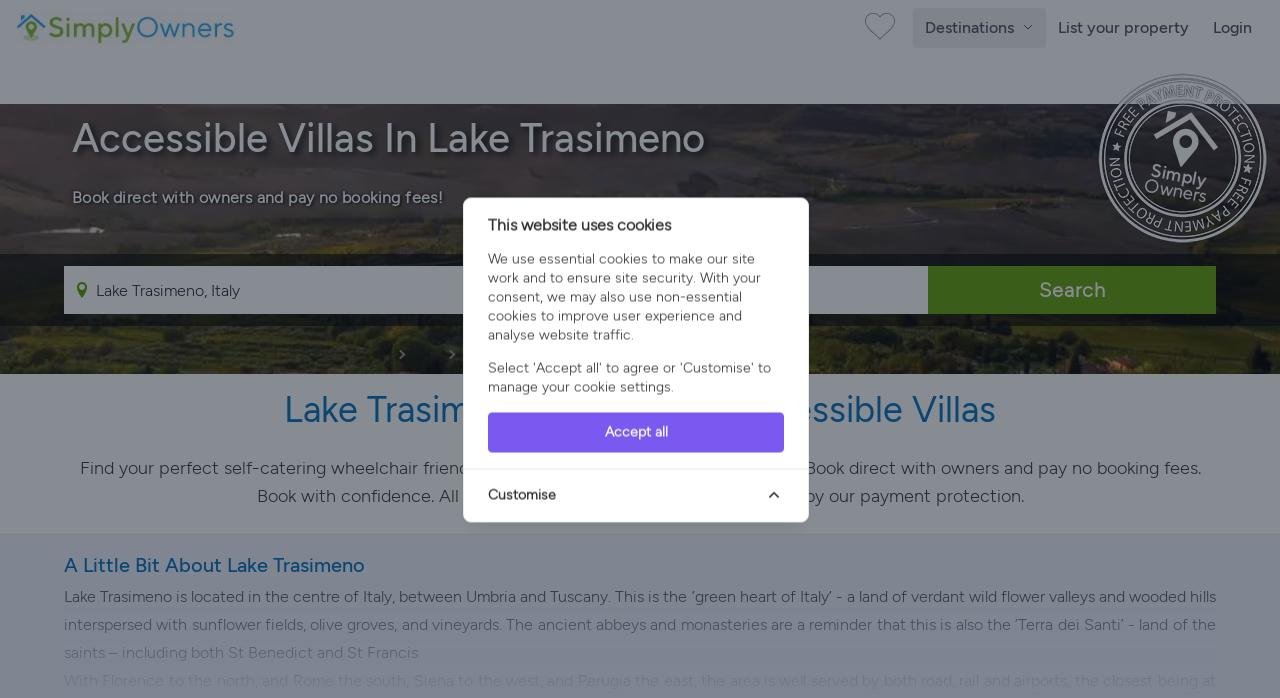

--- FILE ---
content_type: text/html; charset=UTF-8
request_url: https://www.simplyowners.net/villa-rentals-lake-trasimeno-italy/wheelchair/
body_size: 26169
content:
<!DOCTYPE html>
<html lang="en" class="">
<head>
    <link rel="dns-prefetch" href="https://www.googletagmanager.com/">
    <link rel="dns-prefetch" href="https://images.simplyowners.net">
    <link rel="preconnect" href="https://images.simplyowners.net">
    <link rel="dns-prefetch" href="https://properties.simplyowners.net">
    <link rel="preconnect" href="https://properties.simplyowners.net">
    <script>
        // Define dataLayer and the gtag function.
        window.dataLayer = window.dataLayer || [];

        function gtag() {
            dataLayer.push(arguments);
        }

        // Set default consent to 'denied' as a placeholder
        // Determine actual values based on your own requirements
        gtag('consent', 'default', {
            'ad_storage': 'denied',
            'ad_user_data': 'denied',
            'ad_personalization': 'denied',
            'analytics_storage': 'denied'
        });
    </script>
    <!-- Google Tag Manager here -->
    <script>(function (w, d, s, l, i) {
            w[l] = w[l] || [];
            w[l].push({
                'gtm.start':
                    new Date().getTime(), event: 'gtm.js'
            });
            var f = d.getElementsByTagName(s)[0],
                j = d.createElement(s), dl = l != 'dataLayer' ? '&l=' + l : '';
            j.async = true;
            j.src =
                'https://www.googletagmanager.com/gtm.js?id=' + i + dl;
            f.parentNode.insertBefore(j, f);
        })(window, document, 'script', 'dataLayer', 'GTM-PQLVQBB');</script>
    <!-- End Google Tag Manager -->
    <!--Cookie Consent -->
    <script>
        function updateConsentState() {
            gtag('consent', 'update', consentData);
        }
    </script>
    <!-- Cookie Consent --><script src="https://www.simplyowners.net/cookie-consent/script?id=2e323b709ee0ca0cb7fa18f5a6d80428" defer></script>    <!-- End of Cookie Consent -->
    <link rel="preload" fetchpriority="high" media="(max-width: 767px)" as="image" type="image/webp"
              href="https://properties.simplyowners.net/properties/75715/75715_11709205_768x576.webp"
        >
    
    <meta charset="utf-8">
    <meta http-equiv="X-UA-Compatible" content="IE=edge">
    <meta name="viewport" content="width=device-width, initial-scale=1">
    <meta name="application-name" content="Simply Owners">
    <title>Accessible Villas In Lake Trasimeno | Wheelchair Friendly</title>
    <meta name="description" content="Discover your perfect self-catering wheelchair friendly property in Lake Trasimeno. Speak with owners before booking. ✓Verified Owners, ✓No Booking Fees, ✓Payment Protection.">

    <link rel="preload" as="style" href="https://images.simplyowners.net/build/frontend/assets/frontend.641189cf.css" /><link rel="stylesheet" href="https://images.simplyowners.net/build/frontend/assets/frontend.641189cf.css" data-navigate-track="reload" />

    
    <meta name="theme-color" content="#81be32">
    <meta name="format-detection" content="telephone=no">
    <link rel="canonical" href="https://www.simplyowners.net/villa-rentals-lake-trasimeno-italy/wheelchair/">
    <script src="/js/lazysizes.min.js" async></script>
    <script>
        //add simple support for background images:
        document.addEventListener('lazybeforeunveil', function (e) {
            var bg = e.target.getAttribute('data-bg');
            if (bg) {
                e.target.style.backgroundImage = 'url(' + bg + ')';
            }
        });
    </script>
    <style>

        /* lazy load */
        img[data-sizes=auto] {
            display: block;
            width: 100%;
        }
        
    </style>


    <script type="application/ld+json">{"@context":"https:\/\/schema.org","@type":"BreadcrumbList","itemListElement":[{"@type":"ListItem","position":1,"name":"Simply Owners","item":"https:\/\/www.simplyowners.net\/"},{"@type":"ListItem","position":2,"name":"Italy","item":"https:\/\/www.simplyowners.net\/villa-rentals-italy\/"},{"@type":"ListItem","position":3,"name":"Umbria","item":"https:\/\/www.simplyowners.net\/villa-rentals-umbria-italy\/"},{"@type":"ListItem","position":4,"name":"Lake Trasimeno","item":"https:\/\/www.simplyowners.net\/villa-rentals-lake-trasimeno-italy\/"},{"@type":"ListItem","position":5,"name":"Accessible Villas in Lake Trasimeno","item":"https:\/\/www.simplyowners.net\/villa-rentals-lake-trasimeno-italy\/wheelchair\/"}]}</script>
</head>
<body>
<div id="app">
    <!-- Google Tag Manager (noscript) -->
    <noscript>
        <iframe src="https://www.googletagmanager.com/ns.html?id=GTM-PQLVQBB"
                height="0" width="0" style="display:none;visibility:hidden"></iframe>
    </noscript>
    <!-- End Google Tag Manager (noscript) -->
    <nav class="min-h-14">
    <div class="container max-w-screen-xl mx-auto px-4 py-1 flex justify-between items-center flex-wrap">
        <a title="Simply Owners Home" class="py-2" href="/">
            <img width="220" height="33" alt="Simply Owners - Villa Rentals and Holiday Cottages"
                 srcset="https://images.simplyowners.net/assets/SO_logo_h_520.png 2.41x, https://images.simplyowners.net/assets/SO_logo_h_220.png 1x"
                 src="https://images.simplyowners.net/assets/SO_logo_h_220.png">
        </a>
        <div class="flex-grow flex items-center w-auto pt-0 mr-2">
            <div class="flex justify-end flex-1 items-center"><a title="Show Favourites" href="/favourites"><i
                        id="fave_x" class="fave_x"></i></a>
            </div>
        </div>
        <div class="block md:hidden">
            <button id="nav-toggle"
                    class="flex items-center px-3 py-2 border rounded text-gray-500 border-gray-600 hover:text-gray-800 hover:border-teal-500 appearance-none focus:outline-none">
                <svg class="fill-current h-4 w-4" viewBox="0 0 20 20" xmlns="http://www.w3.org/2000/svg">
                    <title>Menu</title>
                    <path d="M0 3h20v2H0V3zm0 6h20v2H0V9zm0 6h20v2H0v-2z"/>
                </svg>
            </button>
        </div>
        <div
            class="hidden fixed inset-0 z-50 bg-white flex-col items-start px-4 pt-6 md:static md:flex md:items-center md:w-auto md:p-0 md:bg-transparent"
            id="nav-content">
            <button id="nav-close"
                    class="md:hidden absolute top-4 right-4 p-2 text-gray-600 hover:text-gray-800 focus:outline-none "
                    aria-label="Close Menu">
                <svg class="h-6 w-6" fill="none" stroke="currentColor" stroke-width="2" viewBox="0 0 24 24"
                     stroke-linecap="round" stroke-linejoin="round">
                    <line x1="18" y1="6" x2="6" y2="18"/>
                    <line x1="6" y1="6" x2="18" y2="18"/>
                </svg>
            </button>
            <ul class="list-reset md:flex justify-end flex-1 items-center w-full mt-10 md:mt-0" id="defaultNavItems">
                                    <li class="w-full md:w-auto px-4 md:hidden">
                        <button
                            id="countriesToggleMobile"
                            class="flex justify-between items-center px-3 py-3 w-full text-left text-gray-600 border-b border-gray-200 md:hidden rounded transition duration-300 ease-linear hover:text-black hover:bg-blue-100"
                            title="Explore countries"
                            type="button"
                            style="font-family: 'Figtree Medium', Figtree-Medium-Fallback, sans-serif;"
                        >
                            Countries
                            <span class="icon-circle-right ml-2 text-[#5caa59]"></span>
                        </button>
                    </li>
                                <li class="w-full md:w-auto px-4 md:py-0 md:px-0">
                    <!-- Mobile Toggle -->
                    <button
                        id="destinationsToggleMobile"
                        class="flex justify-between items-center px-3 py-3 w-full text-left text-gray-600 border-b border-gray-200 md:hidden rounded transition duration-300 ease-linear hover:text-black hover:bg-blue-100"
                        title="Explore destinations"
                        type="button"
                        style="font-family: 'Figtree Medium', Figtree-Medium-Fallback, sans-serif;"
                    >
                        Italy Destinations
                        <span class="icon-circle-right ml-2 text-[#5caa59]"></span>
                    </button>

                    <!-- Desktop Toggle -->
                    <button
                        id="destinationsToggleDesktop"
                        class="hidden md:inline-block text-gray-600 font-normal transition duration-300 ease-linear hover:text-black hover:bg-blue-100 py-2 px-3 rounded"
                        title="Explore destinations"
                        type="button"
                        style="font-family: 'Figtree Medium', Figtree-Medium-Fallback, sans-serif;"
                    >
                        Destinations
                        <span id="destinationsArrowWrapper" class="inline-block ml-1">
                             <svg id="destinationsArrow"
                                  class="w-3 h-3 transition-transform duration-400 transform"
                                  fill="none" viewBox="0 0 24 24" stroke="currentColor" stroke-width="2">
                                 <path stroke-linecap="round" stroke-linejoin="round" d="M5 9l7 7 7-7"/>
                            </svg>

                        </span>
                    </button>
                </li>

                <li class="w-full md:w-auto px-4 md:px-0">
                    <a href="/advertise-with-us"
                       class="flex items-center justify-between px-3 py-3 rounded hover:bg-gray-100 text-[#444] font-medium inner-region-link border-gray-200 border-b md:border-none">
                        List your property
                    </a>
                </li>

                
                <li class="w-full md:w-auto px-4 md:px-0">
                                            <a href="/login"
                           class="flex items-center justify-between px-3 py-3 rounded hover:bg-gray-100 text-[#444] font-medium inner-region-link border-gray-200 border-b md:border-none">
                            Login
                        </a>
                                                        </li>
            </ul>
            <div id="mobileRegionTabs" class="hidden w-full md:hidden mt-10 overflow-y-auto max-h-[calc(100vh-9rem)]">
                <button id="backToNavFromTabs"
                        class="md:hidden absolute top-4 left-4 p-2 text-gray-600 hover:text-gray-800 focus:outline-none"
                        aria-label="Back">
                    <svg class="h-6 w-6" fill="none" stroke="currentColor" stroke-width="2"
                         viewBox="0 0 24 24" stroke-linecap="round" stroke-linejoin="round">
                        <path d="M9 18l-6-6 6-6"/>
                        <line x1="3" y1="12" x2="15" y2="12"/>
                    </svg>
                </button>
                                    <button
                        class="region-tab-mobile flex items-center justify-between w-full text-left px-3 py-2 rounded hover:bg-blue-100 text-[#444] font-medium border-gray-200 border-b"
                        style="font-family: 'Figtree Medium', Figtree-Medium-Fallback, sans-serif;"
                        data-index="0">
                        Central Italy
                        <span class="icon-circle-right text-[#5caa59]"></span>
                    </button>
                                    <button
                        class="region-tab-mobile flex items-center justify-between w-full text-left px-3 py-2 rounded hover:bg-blue-100 text-[#444] font-medium border-gray-200 border-b"
                        style="font-family: 'Figtree Medium', Figtree-Medium-Fallback, sans-serif;"
                        data-index="1">
                        Northern Italy
                        <span class="icon-circle-right text-[#5caa59]"></span>
                    </button>
                                    <button
                        class="region-tab-mobile flex items-center justify-between w-full text-left px-3 py-2 rounded hover:bg-blue-100 text-[#444] font-medium border-gray-200 border-b"
                        style="font-family: 'Figtree Medium', Figtree-Medium-Fallback, sans-serif;"
                        data-index="2">
                        Southern Italy
                        <span class="icon-circle-right text-[#5caa59]"></span>
                    </button>
                                    <button
                        class="region-tab-mobile flex items-center justify-between w-full text-left px-3 py-2 rounded hover:bg-blue-100 text-[#444] font-medium border-gray-200 border-b"
                        style="font-family: 'Figtree Medium', Figtree-Medium-Fallback, sans-serif;"
                        data-index="3">
                        Italian Islands
                        <span class="icon-circle-right text-[#5caa59]"></span>
                    </button>
                            </div>


            <div id="mobileInnerRegions"
                 class="hidden w-full md:hidden mt-10 overflow-y-auto max-h-[calc(100vh-9rem)]">
                <button id="backToTabs"
                        class="md:hidden absolute top-4 left-4 p-2 text-gray-600 hover:text-gray-800 focus:outline-none"
                        aria-label="Back">
                    <svg class="h-6 w-6" fill="none" stroke="currentColor" stroke-width="2"
                         viewBox="0 0 24 24" stroke-linecap="round" stroke-linejoin="round">
                        <path d="M9 18l-6-6 6-6"/>
                        <line x1="3" y1="12" x2="15" y2="12"/>
                    </svg>


                </button>
                <div id="inner-region-container"></div>
            </div>

            <div id="mobileCountryList" class="hidden w-full md:hidden mt-10 overflow-y-auto max-h-[calc(100vh-9rem)]">
                <button id="backToNavFromCountries"
                        class="md:hidden absolute top-4 left-4 p-2 text-gray-600 hover:text-gray-800 focus:outline-none"
                        aria-label="Back">
                    <svg class="h-6 w-6" fill="none" stroke="currentColor" stroke-width="2"
                         viewBox="0 0 24 24" stroke-linecap="round" stroke-linejoin="round">
                        <path d="M9 18l-6-6 6-6"/>
                        <line x1="3" y1="12" x2="15" y2="12"/>
                    </svg>
                </button>
                                    <a href="/holiday-cottages/"
                       class="flex items-center justify-between w-full text-left px-3 py-2 rounded  text-[#444] font-medium border-b border-gray-200 country-link-mobile">
                        United Kingdom
                        <span class="icon-circle-right text-[#5caa59]"></span>
                    </a>
                                    <a href="/villa-rentals-spain/"
                       class="flex items-center justify-between w-full text-left px-3 py-2 rounded  text-[#444] font-medium border-b border-gray-200 country-link-mobile">
                        Spain
                        <span class="icon-circle-right text-[#5caa59]"></span>
                    </a>
                                    <a href="/holiday-cottages-france/"
                       class="flex items-center justify-between w-full text-left px-3 py-2 rounded  text-[#444] font-medium border-b border-gray-200 country-link-mobile">
                        France
                        <span class="icon-circle-right text-[#5caa59]"></span>
                    </a>
                                    <a href="/villa-rentals-portugal/"
                       class="flex items-center justify-between w-full text-left px-3 py-2 rounded  text-[#444] font-medium border-b border-gray-200 country-link-mobile">
                        Portugal
                        <span class="icon-circle-right text-[#5caa59]"></span>
                    </a>
                                    <a href="/villa-rentals-greece/"
                       class="flex items-center justify-between w-full text-left px-3 py-2 rounded  text-[#444] font-medium border-b border-gray-200 country-link-mobile">
                        Greece
                        <span class="icon-circle-right text-[#5caa59]"></span>
                    </a>
                                    <a href="/villa-rentals-italy/"
                       class="flex items-center justify-between w-full text-left px-3 py-2 rounded  text-[#444] font-medium border-b border-gray-200 country-link-mobile">
                        Italy
                        <span class="icon-circle-right text-[#5caa59]"></span>
                    </a>
                                    <a href="/villa-rentals-cyprus/"
                       class="flex items-center justify-between w-full text-left px-3 py-2 rounded  text-[#444] font-medium border-b border-gray-200 country-link-mobile">
                        Cyprus
                        <span class="icon-circle-right text-[#5caa59]"></span>
                    </a>
                                    <a href="/villa-rentals-united-states/"
                       class="flex items-center justify-between w-full text-left px-3 py-2 rounded  text-[#444] font-medium border-b border-gray-200 country-link-mobile">
                        United States
                        <span class="icon-circle-right text-[#5caa59]"></span>
                    </a>
                                    <a href="/villa-rentals-malta/"
                       class="flex items-center justify-between w-full text-left px-3 py-2 rounded  text-[#444] font-medium border-b border-gray-200 country-link-mobile">
                        Malta
                        <span class="icon-circle-right text-[#5caa59]"></span>
                    </a>
                                    <a href="/villa-rentals-turkey/"
                       class="flex items-center justify-between w-full text-left px-3 py-2 rounded  text-[#444] font-medium border-b border-gray-200 country-link-mobile">
                        Turkey
                        <span class="icon-circle-right text-[#5caa59]"></span>
                    </a>
                                    <a href="/villa-rentals-croatia/"
                       class="flex items-center justify-between w-full text-left px-3 py-2 rounded  text-[#444] font-medium border-b border-gray-200 country-link-mobile">
                        Croatia
                        <span class="icon-circle-right text-[#5caa59]"></span>
                    </a>
                                    <a href="/holiday-cottages-ireland/"
                       class="flex items-center justify-between w-full text-left px-3 py-2 rounded  text-[#444] font-medium border-b border-gray-200 country-link-mobile">
                        Ireland
                        <span class="icon-circle-right text-[#5caa59]"></span>
                    </a>
                            </div>
        </div>
    </div>
</nav>
<div
    id="destinationsMenu"
    class="absolute left-0 top-[56px] w-screen bg-white shadow-md border-t border-gray-200 z-50 hidden"
    style="height: 570px;"
>
    <div class="mx-auto py-8 h-full flex" style="max-width: 85rem;">
        <div class="flex-1 pr-8 pl-8 lg:pl-3">
            <h3 class="text-[32px] font-medium leading-[1.25] text-[#616161] mb-3">
                                    Explore destinations across <a href="/villa-rentals-italy/"
                                                   class="transition duration-300 ease-linear hover:text-black px-2 py-1 rounded hover:bg-gray-200 bg-blue-100"
                    >Italy</a>
                            </h3>
            <div class="flex flex-wrap gap-2 mb-6" id="region-tabs">
                                    <div>
                        <input
                            type="radio"
                            name="region-tab"
                            id="region-tab-0"
                            class="hidden"
                            checked
                        />
                        <label for="region-tab-0"
                               class="cursor-pointer inline-block px-3 py-1 text-sm rounded bg-[#eee] text-[#616161] transition"
                               data-index="0">
                            Central Italy
                        </label>
                    </div>
                                    <div>
                        <input
                            type="radio"
                            name="region-tab"
                            id="region-tab-1"
                            class="hidden"
                            
                        />
                        <label for="region-tab-1"
                               class="cursor-pointer inline-block px-3 py-1 text-sm rounded bg-[#eee] text-[#616161] transition"
                               data-index="1">
                            Northern Italy
                        </label>
                    </div>
                                    <div>
                        <input
                            type="radio"
                            name="region-tab"
                            id="region-tab-2"
                            class="hidden"
                            
                        />
                        <label for="region-tab-2"
                               class="cursor-pointer inline-block px-3 py-1 text-sm rounded bg-[#eee] text-[#616161] transition"
                               data-index="2">
                            Southern Italy
                        </label>
                    </div>
                                    <div>
                        <input
                            type="radio"
                            name="region-tab"
                            id="region-tab-3"
                            class="hidden"
                            
                        />
                        <label for="region-tab-3"
                               class="cursor-pointer inline-block px-3 py-1 text-sm rounded bg-[#eee] text-[#616161] transition"
                               data-index="3">
                            Italian Islands
                        </label>
                    </div>
                                <div class="md:block lg:hidden">
                    <input
                        type="radio"
                        name="region-tab"
                        id="region-tab-explore"
                        class="hidden"
                    />
                    <label for="region-tab-explore"
                           class="cursor-pointer inline-block px-3 py-1 text-sm rounded bg-[#eee] text-[#616161] transition"
                           data-index="explore-further">
                        Explore Other Countries
                    </label>
                </div>
            </div>

            <div class="mt-4 max-w-4xl" id="region-contents">
                                    <div class="region-content " data-index="0">
                        <div class="flex gap-6">
                            <div class="w-1/4 hidden lg:block">
                                <h4 class="mt-4 font-bold text-md text-[#444]">
                                                                            Central Italy
                                                                    </h4>
                                <div class="text-[#9e9e9e] font-semibold">Tuscany&#039;s rolling vineyards, Renaissance Florence, and medieval Siena. Marche offers pristine Adriatic coastlines and hilltop villages like Urbino. Umbria enchants as Italy&#039;s green heart, featuring Assisi&#039;s spiritual heritage and Perugia&#039;s artistic treasures. This region blends world-renowned art, exceptional wines, authentic cuisine, and timeless landscapes perfectly.</div>
                            </div>
                            <div class="w-full lg:w-3/4">
                                <h4 class="mt-4 font-bold text-md text-[#444] lg:hidden ml-3">
                                                                            Central Italy
                                                                    </h4>
                                <div class="grid grid-cols-3 gap-2 mt-4">
                                                                                                                        <a href="/villa-rentals-tuscany-italy/"
                                               class="flex items-center justify-between px-3 py-2 rounded hover:bg-gray-100 text-[#444] font-medium inner-region-link">
                                                Tuscany
                                                <div class="icon-circle-right text-[#5caa59]"></div>
                                            </a>
                                                                                    <a href="/villa-rentals-umbria-italy/"
                                               class="flex items-center justify-between px-3 py-2 rounded hover:bg-gray-100 text-[#444] font-medium inner-region-link">
                                                Umbria
                                                <div class="icon-circle-right text-[#5caa59]"></div>
                                            </a>
                                                                                    <a href="/villa-rentals-marche-italy/"
                                               class="flex items-center justify-between px-3 py-2 rounded hover:bg-gray-100 text-[#444] font-medium inner-region-link">
                                                Marche
                                                <div class="icon-circle-right text-[#5caa59]"></div>
                                            </a>
                                                                                    <a href="/villa-rentals-lazio-italy/"
                                               class="flex items-center justify-between px-3 py-2 rounded hover:bg-gray-100 text-[#444] font-medium inner-region-link">
                                                Lazio
                                                <div class="icon-circle-right text-[#5caa59]"></div>
                                            </a>
                                                                                                            </div>
                            </div>
                        </div>
                    </div>
                                    <div class="region-content hidden" data-index="1">
                        <div class="flex gap-6">
                            <div class="w-1/4 hidden lg:block">
                                <h4 class="mt-4 font-bold text-md text-[#444]">
                                                                            Northern Italy
                                                                    </h4>
                                <div class="text-[#9e9e9e] font-semibold">Enchanting lakeside retreats with Como, Garda, and Maggiore providing stunning alpine backdrops and charming villa towns. Piedmont delivers world-class wines in Barolo and Alba, plus truffle hunting experiences. Lombardy showcases Milan&#039;s fashion scene alongside historic Bergamo. This region perfectly combines natural beauty, culinary excellence, and cultural sophistication for discerning travelers.</div>
                            </div>
                            <div class="w-full lg:w-3/4">
                                <h4 class="mt-4 font-bold text-md text-[#444] lg:hidden ml-3">
                                                                            Northern Italy
                                                                    </h4>
                                <div class="grid grid-cols-3 gap-2 mt-4">
                                                                                                                        <a href="/villa-rentals-lombardy-italy/"
                                               class="flex items-center justify-between px-3 py-2 rounded hover:bg-gray-100 text-[#444] font-medium inner-region-link">
                                                Lombardy
                                                <div class="icon-circle-right text-[#5caa59]"></div>
                                            </a>
                                                                                    <a href="/villa-rentals-italian-lakes-italy/"
                                               class="flex items-center justify-between px-3 py-2 rounded hover:bg-gray-100 text-[#444] font-medium inner-region-link">
                                                Italian Lakes
                                                <div class="icon-circle-right text-[#5caa59]"></div>
                                            </a>
                                                                                    <a href="/villa-rentals-piedmont-italy/"
                                               class="flex items-center justify-between px-3 py-2 rounded hover:bg-gray-100 text-[#444] font-medium inner-region-link">
                                                Piedmont
                                                <div class="icon-circle-right text-[#5caa59]"></div>
                                            </a>
                                                                                    <a href="/villa-rentals-liguria-italy/"
                                               class="flex items-center justify-between px-3 py-2 rounded hover:bg-gray-100 text-[#444] font-medium inner-region-link">
                                                Liguria
                                                <div class="icon-circle-right text-[#5caa59]"></div>
                                            </a>
                                                                                    <a href="/villa-rentals-veneto-italy/"
                                               class="flex items-center justify-between px-3 py-2 rounded hover:bg-gray-100 text-[#444] font-medium inner-region-link">
                                                Veneto
                                                <div class="icon-circle-right text-[#5caa59]"></div>
                                            </a>
                                                                                                            </div>
                            </div>
                        </div>
                    </div>
                                    <div class="region-content hidden" data-index="2">
                        <div class="flex gap-6">
                            <div class="w-1/4 hidden lg:block">
                                <h4 class="mt-4 font-bold text-md text-[#444]">
                                                                            Southern Italy
                                                                    </h4>
                                <div class="text-[#9e9e9e] font-semibold">Puglia&#039;s whitewashed trulli houses, pristine beaches, and authentic olive groves stretching endlessly. Experience unspoiled coastal towns, traditional masserie farmhouses, and exceptional local cuisine featuring fresh seafood and burrata cheese. This sun-drenched region offers genuine Italian culture, warm hospitality, and Mediterranean beauty without overwhelming crowds.</div>
                            </div>
                            <div class="w-full lg:w-3/4">
                                <h4 class="mt-4 font-bold text-md text-[#444] lg:hidden ml-3">
                                                                            Southern Italy
                                                                    </h4>
                                <div class="grid grid-cols-3 gap-2 mt-4">
                                                                                                                        <a href="/villa-rentals-puglia-italy/"
                                               class="flex items-center justify-between px-3 py-2 rounded hover:bg-gray-100 text-[#444] font-medium inner-region-link">
                                                Puglia
                                                <div class="icon-circle-right text-[#5caa59]"></div>
                                            </a>
                                                                                    <a href="/villa-rentals-abruzzo-italy/"
                                               class="flex items-center justify-between px-3 py-2 rounded hover:bg-gray-100 text-[#444] font-medium inner-region-link">
                                                Abruzzo
                                                <div class="icon-circle-right text-[#5caa59]"></div>
                                            </a>
                                                                                    <a href="/villa-rentals-campania-italy/"
                                               class="flex items-center justify-between px-3 py-2 rounded hover:bg-gray-100 text-[#444] font-medium inner-region-link">
                                                Campania
                                                <div class="icon-circle-right text-[#5caa59]"></div>
                                            </a>
                                                                                    <a href="/villa-rentals-calabria-italy/"
                                               class="flex items-center justify-between px-3 py-2 rounded hover:bg-gray-100 text-[#444] font-medium inner-region-link">
                                                Calabria
                                                <div class="icon-circle-right text-[#5caa59]"></div>
                                            </a>
                                                                                                            </div>
                            </div>
                        </div>
                    </div>
                                    <div class="region-content hidden" data-index="3">
                        <div class="flex gap-6">
                            <div class="w-1/4 hidden lg:block">
                                <h4 class="mt-4 font-bold text-md text-[#444]">
                                                                            Italian Islands
                                                                    </h4>
                                <div class="text-[#9e9e9e] font-semibold">Sicily and Sardinia offer Italy&#039;s most spectacular island escapes. Sicily combines ancient Greek temples, Mount Etna&#039;s volcanic drama, and vibrant Palermo markets with exceptional cuisine. Sardinia boasts Caribbean-like beaches, rugged Costa Smeralda coastlines, and unique Nuragic archaeological sites. Both islands deliver pristine Mediterranean beauty, distinct cultures, and unforgettable adventures.</div>
                            </div>
                            <div class="w-full lg:w-3/4">
                                <h4 class="mt-4 font-bold text-md text-[#444] lg:hidden ml-3">
                                                                            Italian Islands
                                                                    </h4>
                                <div class="grid grid-cols-3 gap-2 mt-4">
                                                                                                                        <a href="/villa-rentals-sardinia-italy/"
                                               class="flex items-center justify-between px-3 py-2 rounded hover:bg-gray-100 text-[#444] font-medium inner-region-link">
                                                Sardinia
                                                <div class="icon-circle-right text-[#5caa59]"></div>
                                            </a>
                                                                                    <a href="/villa-rentals-sicily-italy/"
                                               class="flex items-center justify-between px-3 py-2 rounded hover:bg-gray-100 text-[#444] font-medium inner-region-link">
                                                Sicily
                                                <div class="icon-circle-right text-[#5caa59]"></div>
                                            </a>
                                                                                                            </div>
                            </div>
                        </div>
                    </div>
                                <div class="region-content hidden" data-index="explore-further">
                    <div class="grid grid-cols-2 md:grid-cols-3 gap-2 mt-4" id="country-list-md">
                                                                                    <div
                                    class="cursor-pointer flex items-center justify-between px-3 py-2 rounded hover:bg-gray-100 text-[#444] font-medium country-link">
                                    United Kingdom
                                    <div class="icon-circle-right text-[#5caa59]"></div>
                                </div>
                                                                                                                <div
                                    class="cursor-pointer flex items-center justify-between px-3 py-2 rounded hover:bg-gray-100 text-[#444] font-medium country-link">
                                    Spain
                                    <div class="icon-circle-right text-[#5caa59]"></div>
                                </div>
                                                                                                                <div
                                    class="cursor-pointer flex items-center justify-between px-3 py-2 rounded hover:bg-gray-100 text-[#444] font-medium country-link">
                                    France
                                    <div class="icon-circle-right text-[#5caa59]"></div>
                                </div>
                                                                                                                <div
                                    class="cursor-pointer flex items-center justify-between px-3 py-2 rounded hover:bg-gray-100 text-[#444] font-medium country-link">
                                    Portugal
                                    <div class="icon-circle-right text-[#5caa59]"></div>
                                </div>
                                                                                                                <div
                                    class="cursor-pointer flex items-center justify-between px-3 py-2 rounded hover:bg-gray-100 text-[#444] font-medium country-link">
                                    Greece
                                    <div class="icon-circle-right text-[#5caa59]"></div>
                                </div>
                                                                                                                                                                    <div
                                    class="cursor-pointer flex items-center justify-between px-3 py-2 rounded hover:bg-gray-100 text-[#444] font-medium country-link">
                                    Cyprus
                                    <div class="icon-circle-right text-[#5caa59]"></div>
                                </div>
                                                                                                                <div
                                    class="cursor-pointer flex items-center justify-between px-3 py-2 rounded hover:bg-gray-100 text-[#444] font-medium country-link">
                                    United States
                                    <div class="icon-circle-right text-[#5caa59]"></div>
                                </div>
                                                                                                                <div
                                    class="cursor-pointer flex items-center justify-between px-3 py-2 rounded hover:bg-gray-100 text-[#444] font-medium country-link">
                                    Malta
                                    <div class="icon-circle-right text-[#5caa59]"></div>
                                </div>
                                                                                                                <div
                                    class="cursor-pointer flex items-center justify-between px-3 py-2 rounded hover:bg-gray-100 text-[#444] font-medium country-link">
                                    Turkey
                                    <div class="icon-circle-right text-[#5caa59]"></div>
                                </div>
                                                                                                                <div
                                    class="cursor-pointer flex items-center justify-between px-3 py-2 rounded hover:bg-gray-100 text-[#444] font-medium country-link">
                                    Croatia
                                    <div class="icon-circle-right text-[#5caa59]"></div>
                                </div>
                                                                                                                <div
                                    class="cursor-pointer flex items-center justify-between px-3 py-2 rounded hover:bg-gray-100 text-[#444] font-medium country-link">
                                    Ireland
                                    <div class="icon-circle-right text-[#5caa59]"></div>
                                </div>
                                                                        </div>
                </div>
            </div>
        </div>
        <div class="w-64 bg-gray-100 rounded-md p-4 hidden lg:block">
            <h4 class="text-md font-semibold text-gray-700 mb-3">Explore Further</h4>
            <ul class="space-y-1 text-sm text-gray-700" id="countryList">
                                                        <li>
                        <a href="/holiday-cottages/"
                           class="block w-full h-full cursor-pointer px-2 py-1 rounded hover:bg-gray-200 country-link "
                           data-country="United Kingdom">United Kingdom</a>
                    </li>
                                                        <li>
                        <a href="/villa-rentals-spain/"
                           class="block w-full h-full cursor-pointer px-2 py-1 rounded hover:bg-gray-200 country-link "
                           data-country="Spain">Spain</a>
                    </li>
                                                        <li>
                        <a href="/holiday-cottages-france/"
                           class="block w-full h-full cursor-pointer px-2 py-1 rounded hover:bg-gray-200 country-link "
                           data-country="France">France</a>
                    </li>
                                                        <li>
                        <a href="/villa-rentals-portugal/"
                           class="block w-full h-full cursor-pointer px-2 py-1 rounded hover:bg-gray-200 country-link "
                           data-country="Portugal">Portugal</a>
                    </li>
                                                        <li>
                        <a href="/villa-rentals-greece/"
                           class="block w-full h-full cursor-pointer px-2 py-1 rounded hover:bg-gray-200 country-link "
                           data-country="Greece">Greece</a>
                    </li>
                                                        <li>
                        <a href="/villa-rentals-italy/"
                           class="block w-full h-full cursor-pointer px-2 py-1 rounded hover:bg-gray-200 country-link bg-blue-100 font-semibold"
                           data-country="Italy">Italy</a>
                    </li>
                                                        <li>
                        <a href="/villa-rentals-cyprus/"
                           class="block w-full h-full cursor-pointer px-2 py-1 rounded hover:bg-gray-200 country-link "
                           data-country="Cyprus">Cyprus</a>
                    </li>
                                                        <li>
                        <a href="/villa-rentals-united-states/"
                           class="block w-full h-full cursor-pointer px-2 py-1 rounded hover:bg-gray-200 country-link "
                           data-country="United States">United States</a>
                    </li>
                                                        <li>
                        <a href="/villa-rentals-malta/"
                           class="block w-full h-full cursor-pointer px-2 py-1 rounded hover:bg-gray-200 country-link "
                           data-country="Malta">Malta</a>
                    </li>
                                                        <li>
                        <a href="/villa-rentals-turkey/"
                           class="block w-full h-full cursor-pointer px-2 py-1 rounded hover:bg-gray-200 country-link "
                           data-country="Turkey">Turkey</a>
                    </li>
                                                        <li>
                        <a href="/villa-rentals-croatia/"
                           class="block w-full h-full cursor-pointer px-2 py-1 rounded hover:bg-gray-200 country-link "
                           data-country="Croatia">Croatia</a>
                    </li>
                                                        <li>
                        <a href="/holiday-cottages-ireland/"
                           class="block w-full h-full cursor-pointer px-2 py-1 rounded hover:bg-gray-200 country-link "
                           data-country="Ireland">Ireland</a>
                    </li>
                            </ul>
        </div>
    </div>
</div>

<script>
    document.addEventListener('DOMContentLoaded', function () {
        // Cache mobile state
        let isMobileView = window.innerWidth < 768;

        // Debounce helper
        function debounce(func, wait) {
            let timeout;
            return function executedFunction(...args) {
                const later = () => {
                    clearTimeout(timeout);
                    func(...args);
                };
                clearTimeout(timeout);
                timeout = setTimeout(later, wait);
            };
        }

        // Update mobile state on resize (debounced)
        const updateMobileState = debounce(() => {
            const wasMobile = isMobileView;
            isMobileView = window.innerWidth < 768;

            // Clean up desktop menu if switching to mobile
            if (isMobileView && !wasMobile) {
                const menu = document.getElementById('destinationsMenu');
                const arrow = document.getElementById('destinationsArrow');
                if (menu && !menu.classList.contains('hidden')) {
                    menu.classList.add('hidden');
                    if (arrow) arrow.style.transform = 'rotate(0deg)';
                }
            }
        }, 150);

        window.addEventListener('resize', updateMobileState);


        function initCountryLinkHandlers() {
            // Remove existing listener if it exists
            if (window.countryLinkHandler) {
                document.body.removeEventListener('click', window.countryLinkHandler);
            }

            // Store handler reference for cleanup
            window.countryLinkHandler = function (e) {
                const countryLink = e.target.closest('.country-link');
                if (!countryLink) return;

                e.preventDefault();
                const country = countryLink.textContent.trim();
                const links = document.querySelectorAll('.country-link');

                links.forEach(l => {
                    l.classList.add('pointer-events-none', 'opacity-50');
                    l.classList.remove('bg-blue-100', 'font-semibold');
                });

                countryLink.classList.remove('opacity-50');
                countryLink.classList.add('bg-blue-100', 'font-semibold');

                // Check cache first
                const cacheKey = `mega-menu-${country}`;
                const cachedData = sessionStorage.getItem(cacheKey);

                if (cachedData) {
                    // Use cached data
                    const data = JSON.parse(cachedData);
                    updateMegaMenuDOM(data);
                    links.forEach(l => {
                        l.classList.remove('pointer-events-none', 'opacity-50');
                    });
                    initDesktopMenu(false);
                } else {
                    // Fetch from server
                    fetch(`/country-mega-menu/${country}`)
                        .then(response => response.json())
                        .then(data => {
                            // Store in cache
                            sessionStorage.setItem(cacheKey, JSON.stringify(data));

                            updateMegaMenuDOM(data);
                            links.forEach(l => {
                                l.classList.remove('pointer-events-none', 'opacity-50');
                            });
                            initDesktopMenu(false);
                        })
                        .catch(error => {
                            console.error('Error fetching mega menu data:', error);
                            links.forEach(l => {
                                l.classList.remove('pointer-events-none', 'opacity-50');
                            });
                        });
                }
            };

            // Attach the handler
            document.body.addEventListener('click', window.countryLinkHandler);
        }

        function updateMegaMenuDOM(data) {
            const {megaMenuRegions, selectedCountry, selectedCountryDisplay, megaMenuCountries} = data;

            // Update heading efficiently
            const heading = document.querySelector('#destinationsMenu h3');
            if (heading) {
                heading.innerHTML = selectedCountryDisplay
                    ? `Explore destinations across <a href="/${megaMenuRegions.mega_menu}/" class="transition duration-300 ease-linear hover:text-black px-2 py-1 rounded hover:bg-gray-200 bg-blue-100">${selectedCountryDisplay}</a>`
                    : 'Explore destinations across The World';
            }


            const regionTabs = document.getElementById('region-tabs');
            if (regionTabs) {
                regionTabs.innerHTML = '';

                megaMenuRegions.menu_regions.forEach((region, index) => {
                    const wrapperDiv = document.createElement('div');

                    const input = document.createElement('input');
                    input.type = 'radio';
                    input.name = 'region-tab';
                    input.id = `region-tab-${index}`;
                    input.className = 'hidden';
                    if (index === 0) input.checked = true;

                    const label = document.createElement('label');
                    label.htmlFor = input.id;
                    label.className = 'cursor-pointer inline-block px-3 py-1 text-sm rounded bg-[#eee] text-[#616161] transition';
                    label.setAttribute('data-index', index);
                    label.textContent = region.region;

                    wrapperDiv.appendChild(input);
                    wrapperDiv.appendChild(label);

                    regionTabs.appendChild(wrapperDiv);
                });

                const exploreContainer = document.createElement('div');
                exploreContainer.className = 'md:block lg:hidden';

                const exploreInput = document.createElement('input');
                exploreInput.type = 'radio';
                exploreInput.name = 'region-tab';
                exploreInput.id = 'region-tab-explore';
                exploreInput.className = 'hidden';

                const exploreLabel = document.createElement('label');
                exploreLabel.htmlFor = 'region-tab-explore';
                exploreLabel.className = 'cursor-pointer inline-block px-3 py-1 text-sm rounded bg-[#eee] text-[#616161] transition';
                exploreLabel.setAttribute('data-index', 'explore-further');
                exploreLabel.textContent = selectedCountry ? 'Explore Other Countries' : 'Whole Country';

                exploreContainer.appendChild(exploreInput);
                exploreContainer.appendChild(exploreLabel);

                regionTabs.appendChild(exploreContainer);

                const regionContents = document.getElementById('region-contents');
                if (regionContents) {
                    regionContents.innerHTML = '';

                    megaMenuRegions.menu_regions.forEach((region, index) => {
                        const regionDiv = document.createElement('div');
                        regionDiv.className = `region-content${index !== 0 ? ' hidden' : ''}`;
                        regionDiv.dataset.index = index;

                        const flexDiv = document.createElement('div');
                        flexDiv.className = 'flex gap-6';

                        const leftSide = document.createElement('div');
                        leftSide.className = 'w-1/4 hidden lg:block';

                        const h4Left = document.createElement('h4');
                        h4Left.className = 'mt-4 font-bold text-md text-[#444]';
                        h4Left.textContent = region.region;

                        const descDiv = document.createElement('div');
                        descDiv.className = 'text-[#9e9e9e] font-semibold';
                        descDiv.textContent = region.description || '';

                        leftSide.appendChild(h4Left);
                        leftSide.appendChild(descDiv);

                        const rightSide = document.createElement('div');
                        rightSide.className = 'w-full lg:w-3/4';

                        const h4Right = document.createElement('h4');
                        h4Right.className = 'mt-4 font-bold text-md text-[#444] lg:hidden ml-3';
                        h4Right.textContent = region.region;

                        const geoGrid = document.createElement('div');
                        geoGrid.className = 'grid grid-cols-3 gap-2 mt-4';

                        if (region.geo_locations && region.geo_locations.length) {
                            region.geo_locations.forEach(geo => {
                                const a = document.createElement('a');
                                a.href = `/${geo.gl_url_new}/`;
                                a.className = 'flex items-center justify-between px-3 py-2 rounded hover:bg-gray-100 text-[#444] font-medium inner-region-link';
                                a.textContent = geo.gl_tree_name;

                                const icon = document.createElement('div');
                                icon.className = 'icon-circle-right text-[#5caa59]';
                                a.appendChild(icon);

                                geoGrid.appendChild(a);
                            });
                        }

                        rightSide.appendChild(h4Right);
                        rightSide.appendChild(geoGrid);

                        flexDiv.appendChild(leftSide);
                        flexDiv.appendChild(rightSide);

                        regionDiv.appendChild(flexDiv);

                        regionContents.appendChild(regionDiv);
                    });

                    const exploreDiv = document.createElement('div');
                    exploreDiv.className = 'region-content hidden';
                    exploreDiv.dataset.index = 'explore-further';

                    const countryGrid = document.createElement('div');
                    countryGrid.id = 'country-list-md';
                    countryGrid.className = 'grid grid-cols-2 md:grid-cols-3 gap-2 mt-4';

                    if (Array.isArray(megaMenuCountries)) {
                        megaMenuCountries.forEach(country => {
                            if (!selectedCountry || country.c_country !== selectedCountry) {
                                const p = document.createElement('div');
                                p.className = 'cursor-pointer flex items-center justify-between px-3 py-2 rounded hover:bg-gray-100 text-[#444] font-medium country-link';
                                p.textContent = country.c_country;

                                const icon = document.createElement('div');
                                icon.className = 'icon-circle-right text-[#5caa59]';
                                p.appendChild(icon);

                                countryGrid.appendChild(p);
                            }
                        });
                    }

                    exploreDiv.appendChild(countryGrid);
                    regionContents.appendChild(exploreDiv);
                }
            }
        }

        function initDesktopMenu(toggle = true) {
            const toggleButton = document.getElementById('destinationsToggleDesktop');
            const menu = document.getElementById('destinationsMenu');
            const arrow = document.getElementById('destinationsArrow');

            if (toggle) {
                toggleButton.addEventListener('click', function (e) {
                    if (isMobileView) return;

                    e.stopPropagation();
                    const isMenuOpen = !menu.classList.contains('hidden');

                    if (isMenuOpen) {
                        menu.classList.add('hidden');
                        arrow.style.transform = 'rotate(0deg)';
                    } else {
                        menu.classList.remove('hidden');
                        arrow.style.transform = 'rotate(180deg)';
                    }
                });
            }

            function closeDestinationsMenu() {
                if (!menu.classList.contains('hidden')) {
                    menu.classList.add('hidden');
                    arrow.style.transform = 'rotate(0deg)';
                }
            }

            document.addEventListener('click', function (e) {
                if (isMobileView) return;

                if (!menu.contains(e.target) && !toggleButton.contains(e.target)) {
                    closeDestinationsMenu();
                }
            });

            const tabs = document.querySelectorAll('#region-tabs label');
            const contents = document.querySelectorAll('#region-contents .region-content');

            tabs.forEach(tab => {
                tab.addEventListener('click', () => {
                    const index = tab.getAttribute('data-index');

                    contents.forEach(content => content.classList.add('hidden'));
                    document.querySelector(`#region-contents .region-content[data-index="${index}"]`)?.classList.remove('hidden');

                    tabs.forEach(t => t.classList.remove('bg-[#5caa59]', 'text-white'));
                    tabs.forEach(t => t.classList.add('bg-[#eee]', 'text-[#616161]'));

                    tab.classList.add('bg-[#5caa59]', 'text-white');
                    tab.classList.remove('bg-[#eee]', 'text-[#616161]');
                });
            });

            const checkedInput = document.querySelector('#region-tabs input[type="radio"]:checked');
            if (checkedInput) {
                const index = checkedInput.id.replace('region-tab-', '');
                const activeTab = document.querySelector(`#region-tabs label[for="region-tab-${index}"]`);
                if (activeTab) {
                    activeTab.classList.add('bg-[#5caa59]', 'text-white');
                    activeTab.classList.remove('bg-[#eee]', 'text-[#616161]');
                }
            }

            document.querySelectorAll('.inner-region-link').forEach(link => {
                link.addEventListener('click', () => {
                    const regionContent = link.closest('.region-content');
                    if (!regionContent) return;

                    regionContent.querySelectorAll('.inner-region-link').forEach(innerLink => {
                        if (innerLink === link) {
                            innerLink.classList.add('pointer-events-none');
                            innerLink.classList.remove('opacity-50');

                            setTimeout(() => {
                                innerLink.classList.remove('pointer-events-none');
                            }, 500);

                        } else {
                            innerLink.classList.add('pointer-events-none', 'opacity-50');

                            setTimeout(() => {
                                innerLink.classList.remove('pointer-events-none', 'opacity-50');
                            }, 500);
                        }
                    });
                });
            });
        }

        function initMobileMenu() {
            const destinationsToggle = document.getElementById('destinationsToggleMobile');
            const defaultNavItems = document.getElementById('defaultNavItems');
            const mobileRegionTabs = document.getElementById('mobileRegionTabs');
            const mobileInnerRegions = document.getElementById('mobileInnerRegions');
            const innerRegionContainer = document.getElementById('inner-region-container');
            const backToTabs = document.getElementById('backToTabs');
            const backToNavFromTabs = document.getElementById('backToNavFromTabs');
            const countriesToggle = document.getElementById('countriesToggleMobile');
            const mobileCountryList = document.getElementById('mobileCountryList');
            const backToNavFromCountries = document.getElementById('backToNavFromCountries');
            const navToggle = document.getElementById('nav-toggle');
            const navContent = document.getElementById('nav-content');
            const navClose = document.getElementById('nav-close');
            const mobileCountryLinks = document.querySelectorAll('.country-link-mobile');

            mobileCountryLinks.forEach(link => {
                link.addEventListener('click', function () {
                    mobileCountryLinks.forEach(l => {
                        l.classList.add('pointer-events-none', 'opacity-50');
                    });

                    this.classList.remove('pointer-events-none', 'opacity-50');

                    setTimeout(() => {
                        mobileCountryLinks.forEach(l => {
                            l.classList.remove('pointer-events-none', 'opacity-50');
                        });
                    }, 500);
                });
            });

            if (countriesToggle) {
                countriesToggle.addEventListener('click', function (e) {
                    if (!isMobileView) return;

                    e.preventDefault();
                    defaultNavItems.classList.add('hidden');
                    mobileCountryList.classList.remove('hidden');
                    mobileRegionTabs.classList.add('hidden');
                    mobileInnerRegions.classList.add('hidden');
                });
            }

            backToNavFromCountries.addEventListener('click', function () {
                mobileCountryList.classList.add('hidden');
                defaultNavItems.classList.remove('hidden');
            });

            navToggle?.addEventListener('click', () => {
                navContent.classList.remove('hidden');
                document.body.classList.add('overflow-hidden');
            });

            navClose?.addEventListener('click', () => {
                navContent.classList.add('hidden');
                document.body.classList.remove('overflow-hidden');
            });

            destinationsToggle.addEventListener('click', function (e) {
                if (!isMobileView) return;

                e.preventDefault();
                defaultNavItems.classList.add('hidden');
                mobileRegionTabs.classList.remove('hidden');
                mobileInnerRegions.classList.add('hidden');
            });

            backToNavFromTabs.addEventListener('click', function () {
                mobileRegionTabs.classList.add('hidden');
                defaultNavItems.classList.remove('hidden');
            });

            document.querySelectorAll('.region-tab-mobile').forEach(tab => {
                tab.addEventListener('click', function () {
                    const index = this.dataset.index;
                    const regionContent = document.querySelector(`.region-content[data-index="${index}"]`);

                    if (!regionContent) return;

                    const links = regionContent.querySelectorAll('.inner-region-link');
                    innerRegionContainer.innerHTML = '';

                    links.forEach(link => {
                        const cloned = link.cloneNode(true);
                        cloned.classList.remove('pointer-events-none', 'opacity-50');
                        cloned.classList.add('border-gray-200', 'border-b');

                        cloned.addEventListener('click', function () {
                            const siblings = innerRegionContainer.querySelectorAll('.inner-region-link');

                            siblings.forEach(sib => {
                                sib.classList.add('pointer-events-none', 'opacity-50');
                            });

                            this.classList.remove('pointer-events-none', 'opacity-50');

                            setTimeout(() => {
                                siblings.forEach(sib => {
                                    sib.classList.remove('pointer-events-none', 'opacity-50');
                                });
                            }, 500);
                        });

                        innerRegionContainer.appendChild(cloned);
                    });

                    mobileRegionTabs.classList.add('hidden');
                    mobileInnerRegions.classList.remove('hidden');
                });
            });

            backToTabs.addEventListener('click', function () {
                mobileInnerRegions.classList.add('hidden');
                mobileRegionTabs.classList.remove('hidden');
            });
        }

        const navContent = document.getElementById('nav-content');
        const navClose = document.getElementById('nav-close');

        navClose?.addEventListener('click', () => {
            navContent.classList.add('hidden');
        });

        initCountryLinkHandlers();
        initDesktopMenu();
        initMobileMenu();
    });
</script>







        <section class="so-jumbo relative pt-7 md:pt-12">

            <picture class="absolute inset-0 w-full h-full z-0">
                <source media="(max-width: 768px)" type="image/webp"
                        srcset="https://properties.simplyowners.net/properties/75715/75715_11709205_768x576.webp">
                <source media="(max-width: 768px)" type="image/jpeg"
                        srcset="https://properties.simplyowners.net/properties/75715/75715_11709205_768x576.jpg">
                <source type="image/webp" srcset="https://properties.simplyowners.net/properties/75715/75715_11709205_1024.webp">
                <img src="https://properties.simplyowners.net/properties/75715/75715_11709205_1024.jpg"
                     alt="Lake Trasimeno"
                     class="w-full h-full object-cover object-center">
            </picture>
            <div class="container max-w-screen-xl mx-auto px-4 py-1 lg:px-16 relative z-10">
                <h1>Accessible Villas In Lake Trasimeno
                                    </h1>
                <div class="tagline max-w-lg mb-4 lg:mb-8">Book direct with owners and pay no booking fees!</div>
            </div>
            <div class="relative bg-black bg-opacity-60 z-10">
                <div class="location container max-w-screen-xl mx-auto px-4 py-1 lg:px-16">
                    <search-form-component v-bind:location="{&quot;gl_google_place_id&quot;:&quot;ChIJLZKUYpCqLhMRqvc-JfSiN28&quot;,&quot;gl_url_new&quot;:&quot;villa-rentals-lake-trasimeno-italy&quot;,&quot;gl_typed&quot;:&quot;Lake Trasimeno, Italy&quot;,&quot;gl_aid&quot;:247264,&quot;gl_lat&quot;:43.13473775047686,&quot;gl_lng&quot;:12.097031799603428}"
                                           :parsed-url='{"location":"villa-rentals-lake-trasimeno-italy","special":"wheelchair","filter":"3"}'></search-form-component>
                </div>
            </div>
            <div class="fpp relative z-10"></div>
        </section>
        <section class="">
            <div class=" container mx-auto max-w-screen-xl px-4 pt-4 lg:px-16 pb-6">
                <ul class="crumb">
                        <li><a title="Simply Owners" href="/"><i class="icon-home"></i></a></li>
                                                                <li><a title="Italy" href="https://www.simplyowners.net/villa-rentals-italy/">Italy</a></li>
                                                        <li><a title="Umbria" href="https://www.simplyowners.net/villa-rentals-umbria-italy/">Umbria</a></li>
                                                        <li><a title="Lake Trasimeno" href="https://www.simplyowners.net/villa-rentals-lake-trasimeno-italy/">Lake Trasimeno</a></li>
                                                                        <li class="current">Accessible Villas in Lake Trasimeno</li>
            </ul>

                                <h2 class="text-so-blue text-center text-xl md:text-2xl  lg:text-4xl font-nova-regular mb-6 mt-4">Lake Trasimeno Wheelchair Accessible Villas</h2>

                                    <p class="text-center text-lg">
                        Find your perfect self-catering wheelchair friendly property in and around Lake Trasimeno. Book direct with owners and pay no booking
                        fees. Book with confidence. All our holiday rentals are verified and backed by our payment
                        protection.
                    </p>
                
            </div>
        </section>
                            <section class="bg-blue-50 border-solid border-t border-gray-200">
                                    <div class="container mx-auto max-w-screen-xl px-4 mt-4 lg:px-16">
                        <div id="webtext" class="relative cursor-pointer">
                            <div class="justify mb-4">
                                <h4 class="font-nova-bold text-xl text-so-blue mb-1">A Little Bit
                                    About Lake Trasimeno</h4>
                                <p class="leading-7 text-justify">Lake Trasimeno is located in the centre of Italy, between Umbria and Tuscany. This is the ’green heart of Italy’ - a land of verdant wild flower valleys and wooded hills interspersed with sunflower fields, olive groves, and vineyards. The ancient abbeys and monasteries are a reminder that this is also the ’Terra dei Santi’ - land of the saints – including both St Benedict and St Francis. <br>
With Florence to the north, and Rome the south, Siena to the west, and Perugia the east, the area is well served by both road, rail and airports, the closest being at Perugia. The area around Lago Trasimeno includes Paciano, Panicale and Piegaro – all lovely old hilltop towns surrounded by luscious countryside; whilst down at lake level you will find the fishing villages of Castiglione del Lago, Passignano, Tuoro and San Feliciano – all of which have ferries to the islands and each other. <br>
The lake, which is the fourth biggest in Italy, has three islands – with both Isola Maggiore and Isola Polvese providing a variety of opportunities for lunch or dinner, plus lovely pre- or post-prandial walks. You can also swim from the islands or one of the beaches around the lake– it is one of the cleanest in Italy. As well as swimming and pedalos, you can also windsurf, or hire a boat. <br>
Perhaps the lake’s greatest claim to fame historically is as the site of one of Hannibal’s greatest victories against the Romans – the lake was even larger then, and the battle raged between Tuoro and Ossaia (whose name derives from the Italian word for bones, of which piles were left behind after the battle). Both Byron and Wordsworth have written about it – its older name being Thrasymene.<br>
The largest of the three islands, Polvese, is the one you look out on from San Feliciano, and is part of the bird sanctuary –it is also known for its tradition of Irish lace making, which is still practised by some of the local women today, and you can visit the island’s lace museum. In 1213, Saint Francis of Assisi arrived on retreat for the Lent fast, and one can still visit the chapel that marks the place where he stepped off the boat, after having crossed the water during a storm; he knelt on the beach in thanks for his survival, and founded a church there. <br>
.There is a great drive round the lake, it probably takes just over an hour if you don’t stop, but there are so many views and little villages and bars that it would be very hard not to. There is also a cycle track around the lake for the more energetic. <br>
Around the lake are several lovely and historic cities, including Assisi (birthplace of St Francis), and Perugia, where more modern attractions include its role as the home of the Umbria Jazz Festival in July, and also to the Eurochoc festival in October – if you book in advance you can even have a guided tour of the Perugina factory – famous for their Baci (kisses) chocolates. <br>
Further afield, Umbria boasts many other fascinating and beautiful towns within an hour’s drive, including Montefalco, Spello, Deruta (for the world-famous ceramics) and Spoleto; even Orvieto is only a little further away.<br>
Meanwhile in Tuscany, just half an hour away from Castiglione del Lago or San Feliciano, you will find Cortona – the beautiful Etruscan town, featured in Frances Mayes' book 'Under The Tuscan Sun', and the film of the same name.. Cortona is steeped in history with its ruined fortress, beautiful churches and twelfth century architecture, plus a rich Etruscan heritage. Not too far away is Montepulciano, and Florence is only about an hour and a half by train.<br>
Whist making a claim to being almost the geographical centre of Italy, Lake Trasimeno is also a wonderful centre for an Italian holiday, whether relaxing, sightseeing, or a happy mix of both. <br>
</p>
                            </div>
                            <div id="bottom_fade"
                                 class="absolute bottom-0 w-full h-5/6 bg-gradient-to-t from-indigo-50 z-40"></div>

                        </div>
                        <div id="bottom_hide" class="w-full bottom-0 z-40 hidden">
                            <div
                                class="cursor-pointer rounded my-1 w-full text-center border border-indigo-400 bg-sky-100 text-indigo-600 hover:bg-sky-50 hover:text-indigo-700 font-medium text-sm font-nova-bold py-1 px-3 focus:outline-none focus:ring-2 focus:ring-green-400">
                                Hide text
                            </div>
                        </div>
                    </div>
                                                
            </section>
                <section class="border-solid border-t border-gray-100 py-7 bg-greenbg">
            <div class="container mx-auto max-w-screen-xl px-4 pt-4 lg:px-16 pb-8 ">
                                    <div
    class="transition-all duration-200 bg-white border border-gray-200 shadow-lg cursor-pointer hover:bg-gray-50 mb-8 lg:mb-16">
    <button type="button" id="how-so-button" data-state="closed"
            class="flex items-center justify-between w-full p-2 sm:p-4">
        <span class="flex font-nova-regular text-lg md:text-xl">How does Simply Owners work?</span>
        <svg id="how-so-arrow" xmlns="http://www.w3.org/2000/svg" fill="none" viewBox="0 0 24 24" stroke="currentColor"
             class="w-6 h-6 text-gray-400">
            <path stroke-linecap="round" stroke-linejoin="round" stroke-width="2" d="M19 9l-7 7-7-7"></path>
        </svg>
    </button>
    <div id="how-so-content" style="display:none" class="px-4 pb-5 sm:px-4 sm:pb-4">
        <div class="grid grid-cols-1 md:grid-cols-3 gap-0 sm:gap-7">
            <div class="col-sm-4">
                <div class="why-box">
                    <img width="70" height="70" title="6000+ holiday homes" alt="6000+ holiday homes"
                         class="lazyload" data-src="https://images.simplyowners.net/assets/svg/holiday-home.svg">
                    <h4>Find your perfect holiday home</h4>
                </div>
            </div>
            <div class="col-sm-4">
                <div class="why-box">
                    <img width="125" height="70" title="Contact Owners Direct" alt="Contact Owners Direct"
                         class="lazyload" data-src="https://images.simplyowners.net/assets/svg/owners-direct.svg">
                    <h4>Contact home owners direct to book</h4>
                </div>
            </div>
            <div class="col-sm-4">
                <div class="why-box">
                    <img width="70" height="70" title="No Booking Fees" alt="No Booking Fees"
                         class="lazyload" data-src="https://images.simplyowners.net/assets/svg/cheap-holidays.svg">
                    <h4>Save £100s by avoiding booking fees</h4>
                </div>
            </div>
        </div>
    </div>
</div>
                                <div class="min-h-12">
                    <lazy-load-map-component :property-markers="[{&quot;p_aid&quot;:161534,&quot;p_lat&quot;:42.7819352,&quot;p_lng&quot;:12.4065686,&quot;p_sleeps&quot;:14,&quot;p_bedrooms&quot;:7,&quot;bathrooms&quot;:7,&quot;p_property_type&quot;:&quot;Villa&quot;,&quot;p_average_rating&quot;:4.9,&quot;p_currency&quot;:&quot;\u00a3&quot;,&quot;price&quot;:2295,&quot;p_price_high&quot;:3179,&quot;p_price_low&quot;:1795,&quot;thumb&quot;:11869971,&quot;p_late_availability&quot;:0,&quot;week_price_high&quot;:3290,&quot;week_price_low&quot;:2205,&quot;new_price&quot;:1},{&quot;p_aid&quot;:79282,&quot;p_lat&quot;:43.12654502,&quot;p_lng&quot;:11.79610872,&quot;p_sleeps&quot;:6,&quot;p_bedrooms&quot;:2,&quot;bathrooms&quot;:2,&quot;p_property_type&quot;:&quot;Cottage&quot;,&quot;p_average_rating&quot;:4.9,&quot;p_currency&quot;:&quot;\u20ac&quot;,&quot;price&quot;:900,&quot;p_price_high&quot;:1400,&quot;p_price_low&quot;:540,&quot;thumb&quot;:11701657,&quot;p_late_availability&quot;:1,&quot;week_price_high&quot;:1393,&quot;week_price_low&quot;:1393,&quot;new_price&quot;:1},{&quot;p_aid&quot;:307983,&quot;p_lat&quot;:43.257102,&quot;p_lng&quot;:11.75691,&quot;p_sleeps&quot;:18,&quot;p_bedrooms&quot;:9,&quot;bathrooms&quot;:10,&quot;p_property_type&quot;:&quot;Villa&quot;,&quot;p_average_rating&quot;:0,&quot;p_currency&quot;:null,&quot;price&quot;:null,&quot;p_price_high&quot;:0,&quot;p_price_low&quot;:0,&quot;thumb&quot;:12084172,&quot;p_late_availability&quot;:1,&quot;week_price_high&quot;:12383,&quot;week_price_low&quot;:10605,&quot;new_price&quot;:1},{&quot;p_aid&quot;:75584,&quot;p_lat&quot;:42.410154,&quot;p_lng&quot;:12.286665,&quot;p_sleeps&quot;:11,&quot;p_bedrooms&quot;:5,&quot;bathrooms&quot;:3,&quot;p_property_type&quot;:&quot;Villa&quot;,&quot;p_average_rating&quot;:5,&quot;p_currency&quot;:&quot;\u00a3&quot;,&quot;price&quot;:1400,&quot;p_price_high&quot;:1900,&quot;p_price_low&quot;:1000,&quot;thumb&quot;:11957337,&quot;p_late_availability&quot;:0,&quot;week_price_high&quot;:1900,&quot;week_price_low&quot;:1150,&quot;new_price&quot;:1},{&quot;p_aid&quot;:219920,&quot;p_lat&quot;:43.613082,&quot;p_lng&quot;:13.079784,&quot;p_sleeps&quot;:12,&quot;p_bedrooms&quot;:6,&quot;bathrooms&quot;:3,&quot;p_property_type&quot;:&quot;Villa&quot;,&quot;p_average_rating&quot;:5,&quot;p_currency&quot;:&quot;\u00a3&quot;,&quot;price&quot;:2415,&quot;p_price_high&quot;:3000,&quot;p_price_low&quot;:2000,&quot;thumb&quot;:12097894,&quot;p_late_availability&quot;:0,&quot;week_price_high&quot;:3003,&quot;week_price_low&quot;:2499,&quot;new_price&quot;:1},{&quot;p_aid&quot;:259835,&quot;p_lat&quot;:42.5437786,&quot;p_lng&quot;:13.9609398,&quot;p_sleeps&quot;:2,&quot;p_bedrooms&quot;:1,&quot;bathrooms&quot;:1,&quot;p_property_type&quot;:&quot;Cottage&quot;,&quot;p_average_rating&quot;:5,&quot;p_currency&quot;:&quot;\u00a3&quot;,&quot;price&quot;:840,&quot;p_price_high&quot;:840,&quot;p_price_low&quot;:840,&quot;thumb&quot;:11919005,&quot;p_late_availability&quot;:1,&quot;week_price_high&quot;:840,&quot;week_price_low&quot;:840,&quot;new_price&quot;:1},{&quot;p_aid&quot;:277279,&quot;p_lat&quot;:43.1265,&quot;p_lng&quot;:13.636399,&quot;p_sleeps&quot;:29,&quot;p_bedrooms&quot;:13,&quot;bathrooms&quot;:11,&quot;p_property_type&quot;:&quot;Farmhouse&quot;,&quot;p_average_rating&quot;:0,&quot;p_currency&quot;:&quot;\u20ac&quot;,&quot;price&quot;:1250,&quot;p_price_high&quot;:1250,&quot;p_price_low&quot;:1250,&quot;thumb&quot;:11966572,&quot;p_late_availability&quot;:1,&quot;week_price_high&quot;:8750,&quot;week_price_low&quot;:4200,&quot;new_price&quot;:1},{&quot;p_aid&quot;:87027,&quot;p_lat&quot;:43.824184,&quot;p_lng&quot;:10.479302,&quot;p_sleeps&quot;:28,&quot;p_bedrooms&quot;:14,&quot;bathrooms&quot;:16,&quot;p_property_type&quot;:&quot;Villa&quot;,&quot;p_average_rating&quot;:5,&quot;p_currency&quot;:&quot;\u20ac&quot;,&quot;price&quot;:0,&quot;p_price_high&quot;:29900,&quot;p_price_low&quot;:14500,&quot;thumb&quot;:11900344,&quot;p_late_availability&quot;:1,&quot;week_price_high&quot;:38836,&quot;week_price_low&quot;:28314,&quot;new_price&quot;:1},{&quot;p_aid&quot;:86397,&quot;p_lat&quot;:44.1596693,&quot;p_lng&quot;:10.4152792,&quot;p_sleeps&quot;:9,&quot;p_bedrooms&quot;:5,&quot;bathrooms&quot;:3,&quot;p_property_type&quot;:&quot;Villa&quot;,&quot;p_average_rating&quot;:4.9,&quot;p_currency&quot;:&quot;\u00a3&quot;,&quot;price&quot;:2095,&quot;p_price_high&quot;:2995,&quot;p_price_low&quot;:1350,&quot;thumb&quot;:11651415,&quot;p_late_availability&quot;:0,&quot;week_price_high&quot;:2996,&quot;week_price_low&quot;:1498,&quot;new_price&quot;:1},{&quot;p_aid&quot;:87982,&quot;p_lat&quot;:44.331135,&quot;p_lng&quot;:9.981986,&quot;p_sleeps&quot;:8,&quot;p_bedrooms&quot;:4,&quot;bathrooms&quot;:3,&quot;p_property_type&quot;:&quot;Villa&quot;,&quot;p_average_rating&quot;:5,&quot;p_currency&quot;:&quot;\u00a3&quot;,&quot;price&quot;:0,&quot;p_price_high&quot;:4450,&quot;p_price_low&quot;:2950,&quot;thumb&quot;:11792151,&quot;p_late_availability&quot;:0,&quot;week_price_high&quot;:4900,&quot;week_price_low&quot;:3745,&quot;new_price&quot;:1},{&quot;p_aid&quot;:79237,&quot;p_lat&quot;:44.670471,&quot;p_lng&quot;:8.257737,&quot;p_sleeps&quot;:8,&quot;p_bedrooms&quot;:4,&quot;bathrooms&quot;:4,&quot;p_property_type&quot;:&quot;Villa&quot;,&quot;p_average_rating&quot;:null,&quot;p_currency&quot;:&quot;\u20ac&quot;,&quot;price&quot;:570,&quot;p_price_high&quot;:570,&quot;p_price_low&quot;:570,&quot;thumb&quot;:1044340,&quot;p_late_availability&quot;:1,&quot;week_price_high&quot;:3990,&quot;week_price_low&quot;:3990,&quot;new_price&quot;:0},{&quot;p_aid&quot;:228231,&quot;p_lat&quot;:40.656256319099,&quot;p_lng&quot;:17.299369978903,&quot;p_sleeps&quot;:11,&quot;p_bedrooms&quot;:5,&quot;bathrooms&quot;:4,&quot;p_property_type&quot;:&quot;Trullo&quot;,&quot;p_average_rating&quot;:5,&quot;p_currency&quot;:&quot;\u20ac&quot;,&quot;price&quot;:2775,&quot;p_price_high&quot;:4800,&quot;p_price_low&quot;:1000,&quot;thumb&quot;:12048815,&quot;p_late_availability&quot;:1,&quot;week_price_high&quot;:4830,&quot;week_price_low&quot;:2779,&quot;new_price&quot;:1},{&quot;p_aid&quot;:260526,&quot;p_lat&quot;:40.697385,&quot;p_lng&quot;:17.512402,&quot;p_sleeps&quot;:15,&quot;p_bedrooms&quot;:7,&quot;bathrooms&quot;:6,&quot;p_property_type&quot;:&quot;Villa&quot;,&quot;p_average_rating&quot;:5,&quot;p_currency&quot;:&quot;\u00a3&quot;,&quot;price&quot;:null,&quot;p_price_high&quot;:1200,&quot;p_price_low&quot;:560,&quot;thumb&quot;:11935502,&quot;p_late_availability&quot;:0,&quot;week_price_high&quot;:8400,&quot;week_price_low&quot;:4956,&quot;new_price&quot;:1},{&quot;p_aid&quot;:87229,&quot;p_lat&quot;:40.7295235,&quot;p_lng&quot;:17.5779979,&quot;p_sleeps&quot;:6,&quot;p_bedrooms&quot;:3,&quot;bathrooms&quot;:3,&quot;p_property_type&quot;:&quot;Villa&quot;,&quot;p_average_rating&quot;:4.8,&quot;p_currency&quot;:&quot;\u00a3&quot;,&quot;price&quot;:1850,&quot;p_price_high&quot;:2000,&quot;p_price_low&quot;:1700,&quot;thumb&quot;:11960408,&quot;p_late_availability&quot;:0,&quot;week_price_high&quot;:1988,&quot;week_price_low&quot;:1834,&quot;new_price&quot;:1}]" user-level=""
                                             :results-bounds="{&quot;1&quot;:{&quot;sw&quot;:{&quot;lat&quot;:42.954233,&quot;lng&quot;:11.836961},&quot;ne&quot;:{&quot;lat&quot;:43.343816,&quot;lng&quot;:12.434701}},&quot;sw&quot;:{&quot;lat&quot;:39.44798600000005,&quot;lng&quot;:6.457301000000001},&quot;ne&quot;:{&quot;lat&quot;:46.85006299999995,&quot;lng&quot;:17.814360999999998},&quot;1.5&quot;:{&quot;sw&quot;:{&quot;lat&quot;:42.75944150000001,&quot;lng&quot;:11.538091000000001},&quot;ne&quot;:{&quot;lat&quot;:43.5386075,&quot;lng&quot;:12.733571000000001}},&quot;2.5&quot;:{&quot;sw&quot;:{&quot;lat&quot;:42.36985850000001,&quot;lng&quot;:10.940351},&quot;ne&quot;:{&quot;lat&quot;:43.928190499999985,&quot;lng&quot;:13.331311}},&quot;5&quot;:{&quot;sw&quot;:{&quot;lat&quot;:41.39590100000002,&quot;lng&quot;:9.446001},&quot;ne&quot;:{&quot;lat&quot;:44.902147999999976,&quot;lng&quot;:14.825661}},&quot;7.5&quot;:{&quot;sw&quot;:{&quot;lat&quot;:40.42194350000004,&quot;lng&quot;:7.951651000000001},&quot;ne&quot;:{&quot;lat&quot;:45.876105499999966,&quot;lng&quot;:16.320011}},&quot;10&quot;:{&quot;sw&quot;:{&quot;lat&quot;:39.44798600000005,&quot;lng&quot;:6.457301000000001},&quot;ne&quot;:{&quot;lat&quot;:46.85006299999995,&quot;lng&quot;:17.814360999999998}}}" :location="{&quot;gl_google_place_id&quot;:&quot;ChIJLZKUYpCqLhMRqvc-JfSiN28&quot;,&quot;gl_url_new&quot;:&quot;villa-rentals-lake-trasimeno-italy&quot;,&quot;gl_typed&quot;:&quot;Lake Trasimeno, Italy&quot;,&quot;gl_aid&quot;:247264,&quot;gl_lat&quot;:43.13473775047686,&quot;gl_lng&quot;:12.097031799603428}"
                                             :filter-json='{"location":"villa-rentals-lake-trasimeno-italy","special":"wheelchair","filter":"3"}' page="destination"
                                             hide-map="1">
                    </lazy-load-map-component>
                </div>
                                <div id="filter" class="min-h-12 py-3">
                    <lazy-load-filter-component selected-filters="3"
                                                :price-min="0"
                                                :price-max="24470"
                                                :filter-price="[0,24470]"
                                                filterproperty-type=""
                                                param-url="villa-rentals-lake-trasimeno-italy"
                                                filter-sleeps=""
                                                our-domain="https://www.simplyowners.net/"
                                                :type-options='[&quot;All&quot;,&quot;Cottage&quot;,&quot;Farmhouse&quot;,&quot;Trullo&quot;,&quot;Villa&quot;]'
                                                :facilities-list='{&quot;Popular&quot;:[{&quot;id&quot;:48,&quot;name&quot;:&quot;Garden&quot;,&quot;type&quot;:&quot;Outdoor&quot;,&quot;order&quot;:1,&quot;sub_facilities&quot;:[{&quot;id&quot;:132,&quot;facility_id&quot;:48,&quot;name&quot;:&quot;Enclosed&quot;,&quot;free_text_available&quot;:0,&quot;front_filter&quot;:1,&quot;order&quot;:null,&quot;updated_at&quot;:&quot;2025-02-11T14:13:50.000000Z&quot;,&quot;created_at&quot;:&quot;2025-02-11T14:13:50.000000Z&quot;},{&quot;id&quot;:133,&quot;facility_id&quot;:48,&quot;name&quot;:&quot;Fully Fenced\/Secure&quot;,&quot;free_text_available&quot;:0,&quot;front_filter&quot;:1,&quot;order&quot;:null,&quot;updated_at&quot;:&quot;2025-02-11T14:13:50.000000Z&quot;,&quot;created_at&quot;:&quot;2025-02-11T14:13:50.000000Z&quot;},{&quot;id&quot;:134,&quot;facility_id&quot;:48,&quot;name&quot;:&quot;Private&quot;,&quot;free_text_available&quot;:0,&quot;front_filter&quot;:1,&quot;order&quot;:null,&quot;updated_at&quot;:&quot;2025-02-11T14:13:50.000000Z&quot;,&quot;created_at&quot;:&quot;2025-02-11T14:13:50.000000Z&quot;},{&quot;id&quot;:135,&quot;facility_id&quot;:48,&quot;name&quot;:&quot;Shared&quot;,&quot;free_text_available&quot;:0,&quot;front_filter&quot;:1,&quot;order&quot;:null,&quot;updated_at&quot;:&quot;2025-02-11T14:13:50.000000Z&quot;,&quot;created_at&quot;:&quot;2025-02-11T14:13:50.000000Z&quot;}]},{&quot;id&quot;:15,&quot;name&quot;:&quot;Wifi\/Internet&quot;,&quot;type&quot;:&quot;Property Features&quot;,&quot;order&quot;:1,&quot;sub_facilities&quot;:[]},{&quot;id&quot;:19,&quot;name&quot;:&quot;Air Conditioning&quot;,&quot;type&quot;:&quot;Property Features&quot;,&quot;order&quot;:2,&quot;sub_facilities&quot;:[]},{&quot;id&quot;:24,&quot;name&quot;:&quot;Parking&quot;,&quot;type&quot;:&quot;Property Features&quot;,&quot;order&quot;:4,&quot;sub_facilities&quot;:[]},{&quot;id&quot;:30,&quot;name&quot;:&quot;Television&quot;,&quot;type&quot;:&quot;Entertainment&quot;,&quot;order&quot;:1,&quot;sub_facilities&quot;:[]},{&quot;id&quot;:1,&quot;name&quot;:&quot;Child Friendly&quot;,&quot;type&quot;:&quot;Suitability&quot;,&quot;order&quot;:1,&quot;sub_facilities&quot;:[]},{&quot;id&quot;:4,&quot;name&quot;:&quot;Pet Friendly&quot;,&quot;type&quot;:&quot;Suitability&quot;,&quot;order&quot;:2,&quot;sub_facilities&quot;:[]},{&quot;id&quot;:80,&quot;name&quot;:&quot;Pool&quot;,&quot;type&quot;:&quot;Spa&quot;,&quot;order&quot;:1,&quot;sub_facilities&quot;:[{&quot;id&quot;:112,&quot;facility_id&quot;:80,&quot;name&quot;:&quot;Communal Pool&quot;,&quot;free_text_available&quot;:0,&quot;front_filter&quot;:1,&quot;order&quot;:null,&quot;updated_at&quot;:&quot;2025-02-27T11:42:25.000000Z&quot;,&quot;created_at&quot;:&quot;2025-02-11T14:13:50.000000Z&quot;},{&quot;id&quot;:113,&quot;facility_id&quot;:80,&quot;name&quot;:&quot;Indoor Pool&quot;,&quot;free_text_available&quot;:0,&quot;front_filter&quot;:1,&quot;order&quot;:null,&quot;updated_at&quot;:&quot;2025-02-27T11:42:25.000000Z&quot;,&quot;created_at&quot;:&quot;2025-02-11T14:13:50.000000Z&quot;},{&quot;id&quot;:115,&quot;facility_id&quot;:80,&quot;name&quot;:&quot;Heated Pool&quot;,&quot;free_text_available&quot;:0,&quot;front_filter&quot;:1,&quot;order&quot;:null,&quot;updated_at&quot;:&quot;2025-02-27T11:42:25.000000Z&quot;,&quot;created_at&quot;:&quot;2025-02-11T14:13:50.000000Z&quot;},{&quot;id&quot;:116,&quot;facility_id&quot;:80,&quot;name&quot;:&quot;Private Pool&quot;,&quot;free_text_available&quot;:0,&quot;front_filter&quot;:1,&quot;order&quot;:null,&quot;updated_at&quot;:&quot;2025-02-27T11:42:25.000000Z&quot;,&quot;created_at&quot;:&quot;2025-02-11T14:13:50.000000Z&quot;}]},{&quot;id&quot;:43,&quot;name&quot;:&quot;Hot Tub&quot;,&quot;type&quot;:&quot;Spa&quot;,&quot;order&quot;:2,&quot;sub_facilities&quot;:[]}],&quot;Accessibility&quot;:[{&quot;id&quot;:3,&quot;name&quot;:&quot;Wheelchair Friendly&quot;,&quot;type&quot;:&quot;Accessibility&quot;,&quot;order&quot;:1,&quot;sub_facilities&quot;:[]},{&quot;id&quot;:88,&quot;name&quot;:&quot;Low Mobility Friendly&quot;,&quot;type&quot;:&quot;Accessibility&quot;,&quot;order&quot;:2,&quot;sub_facilities&quot;:[]}],&quot;Outdoor&quot;:[{&quot;id&quot;:48,&quot;name&quot;:&quot;Garden&quot;,&quot;type&quot;:&quot;Outdoor&quot;,&quot;order&quot;:1,&quot;sub_facilities&quot;:[{&quot;id&quot;:132,&quot;facility_id&quot;:48,&quot;name&quot;:&quot;Enclosed&quot;,&quot;free_text_available&quot;:0,&quot;front_filter&quot;:1,&quot;order&quot;:null,&quot;updated_at&quot;:&quot;2025-02-11T14:13:50.000000Z&quot;,&quot;created_at&quot;:&quot;2025-02-11T14:13:50.000000Z&quot;},{&quot;id&quot;:133,&quot;facility_id&quot;:48,&quot;name&quot;:&quot;Fully Fenced\/Secure&quot;,&quot;free_text_available&quot;:0,&quot;front_filter&quot;:1,&quot;order&quot;:null,&quot;updated_at&quot;:&quot;2025-02-11T14:13:50.000000Z&quot;,&quot;created_at&quot;:&quot;2025-02-11T14:13:50.000000Z&quot;},{&quot;id&quot;:134,&quot;facility_id&quot;:48,&quot;name&quot;:&quot;Private&quot;,&quot;free_text_available&quot;:0,&quot;front_filter&quot;:1,&quot;order&quot;:null,&quot;updated_at&quot;:&quot;2025-02-11T14:13:50.000000Z&quot;,&quot;created_at&quot;:&quot;2025-02-11T14:13:50.000000Z&quot;},{&quot;id&quot;:135,&quot;facility_id&quot;:48,&quot;name&quot;:&quot;Shared&quot;,&quot;free_text_available&quot;:0,&quot;front_filter&quot;:1,&quot;order&quot;:null,&quot;updated_at&quot;:&quot;2025-02-11T14:13:50.000000Z&quot;,&quot;created_at&quot;:&quot;2025-02-11T14:13:50.000000Z&quot;}]},{&quot;id&quot;:47,&quot;name&quot;:&quot;Balcony&quot;,&quot;type&quot;:&quot;Outdoor&quot;,&quot;order&quot;:2,&quot;sub_facilities&quot;:[]}],&quot;Property Features&quot;:[{&quot;id&quot;:15,&quot;name&quot;:&quot;Wifi\/Internet&quot;,&quot;type&quot;:&quot;Property Features&quot;,&quot;order&quot;:1,&quot;sub_facilities&quot;:[]},{&quot;id&quot;:19,&quot;name&quot;:&quot;Air Conditioning&quot;,&quot;type&quot;:&quot;Property Features&quot;,&quot;order&quot;:2,&quot;sub_facilities&quot;:[]},{&quot;id&quot;:21,&quot;name&quot;:&quot;Bed Linen Included&quot;,&quot;type&quot;:&quot;Property Features&quot;,&quot;order&quot;:3,&quot;sub_facilities&quot;:[]},{&quot;id&quot;:24,&quot;name&quot;:&quot;Parking&quot;,&quot;type&quot;:&quot;Property Features&quot;,&quot;order&quot;:4,&quot;sub_facilities&quot;:[]},{&quot;id&quot;:83,&quot;name&quot;:&quot;EV Charger&quot;,&quot;type&quot;:&quot;Property Features&quot;,&quot;order&quot;:5,&quot;sub_facilities&quot;:[]},{&quot;id&quot;:17,&quot;name&quot;:&quot;Fire&quot;,&quot;type&quot;:&quot;Property Features&quot;,&quot;order&quot;:7,&quot;sub_facilities&quot;:[]},{&quot;id&quot;:22,&quot;name&quot;:&quot;Washing Machine&quot;,&quot;type&quot;:&quot;Property Features&quot;,&quot;order&quot;:9,&quot;sub_facilities&quot;:[]},{&quot;id&quot;:28,&quot;name&quot;:&quot;Hairdryer&quot;,&quot;type&quot;:&quot;Property Features&quot;,&quot;order&quot;:13,&quot;sub_facilities&quot;:[]},{&quot;id&quot;:29,&quot;name&quot;:&quot;Ironing Board&quot;,&quot;type&quot;:&quot;Property Features&quot;,&quot;order&quot;:14,&quot;sub_facilities&quot;:[]},{&quot;id&quot;:2,&quot;name&quot;:&quot;Smoking&quot;,&quot;type&quot;:&quot;Property Features&quot;,&quot;order&quot;:20,&quot;sub_facilities&quot;:[]}],&quot;Entertainment&quot;:[{&quot;id&quot;:30,&quot;name&quot;:&quot;Television&quot;,&quot;type&quot;:&quot;Entertainment&quot;,&quot;order&quot;:1,&quot;sub_facilities&quot;:[]},{&quot;id&quot;:38,&quot;name&quot;:&quot;Games Room&quot;,&quot;type&quot;:&quot;Entertainment&quot;,&quot;order&quot;:4,&quot;sub_facilities&quot;:[]}],&quot;Suitability&quot;:[{&quot;id&quot;:1,&quot;name&quot;:&quot;Child Friendly&quot;,&quot;type&quot;:&quot;Suitability&quot;,&quot;order&quot;:1,&quot;sub_facilities&quot;:[]},{&quot;id&quot;:4,&quot;name&quot;:&quot;Pet Friendly&quot;,&quot;type&quot;:&quot;Suitability&quot;,&quot;order&quot;:2,&quot;sub_facilities&quot;:[]}],&quot;Themes&quot;:[{&quot;id&quot;:69,&quot;name&quot;:&quot;Away From It All&quot;,&quot;type&quot;:&quot;Themes&quot;,&quot;order&quot;:1,&quot;sub_facilities&quot;:[]},{&quot;id&quot;:71,&quot;name&quot;:&quot;Family&quot;,&quot;type&quot;:&quot;Themes&quot;,&quot;order&quot;:2,&quot;sub_facilities&quot;:[]},{&quot;id&quot;:51,&quot;name&quot;:&quot;Golf&quot;,&quot;type&quot;:&quot;Themes&quot;,&quot;order&quot;:3,&quot;sub_facilities&quot;:[]},{&quot;id&quot;:55,&quot;name&quot;:&quot;Ski\/Snowboard&quot;,&quot;type&quot;:&quot;Themes&quot;,&quot;order&quot;:4,&quot;sub_facilities&quot;:[]},{&quot;id&quot;:68,&quot;name&quot;:&quot;Adventure&quot;,&quot;type&quot;:&quot;Themes&quot;,&quot;order&quot;:5,&quot;sub_facilities&quot;:[]},{&quot;id&quot;:70,&quot;name&quot;:&quot;Budget&quot;,&quot;type&quot;:&quot;Themes&quot;,&quot;order&quot;:6,&quot;sub_facilities&quot;:[]},{&quot;id&quot;:72,&quot;name&quot;:&quot;Farm&quot;,&quot;type&quot;:&quot;Themes&quot;,&quot;order&quot;:7,&quot;sub_facilities&quot;:[]},{&quot;id&quot;:73,&quot;name&quot;:&quot;Historic&quot;,&quot;type&quot;:&quot;Themes&quot;,&quot;order&quot;:8,&quot;sub_facilities&quot;:[]},{&quot;id&quot;:74,&quot;name&quot;:&quot;Complex&quot;,&quot;type&quot;:&quot;Themes&quot;,&quot;order&quot;:9,&quot;sub_facilities&quot;:[]},{&quot;id&quot;:75,&quot;name&quot;:&quot;Romantic&quot;,&quot;type&quot;:&quot;Themes&quot;,&quot;order&quot;:10,&quot;sub_facilities&quot;:[]},{&quot;id&quot;:76,&quot;name&quot;:&quot;Spa&quot;,&quot;type&quot;:&quot;Themes&quot;,&quot;order&quot;:11,&quot;sub_facilities&quot;:[]},{&quot;id&quot;:77,&quot;name&quot;:&quot;Sports &amp; Activities&quot;,&quot;type&quot;:&quot;Themes&quot;,&quot;order&quot;:12,&quot;sub_facilities&quot;:[]}],&quot;Spa&quot;:[{&quot;id&quot;:80,&quot;name&quot;:&quot;Pool&quot;,&quot;type&quot;:&quot;Spa&quot;,&quot;order&quot;:1,&quot;sub_facilities&quot;:[{&quot;id&quot;:112,&quot;facility_id&quot;:80,&quot;name&quot;:&quot;Communal Pool&quot;,&quot;free_text_available&quot;:0,&quot;front_filter&quot;:1,&quot;order&quot;:null,&quot;updated_at&quot;:&quot;2025-02-27T11:42:25.000000Z&quot;,&quot;created_at&quot;:&quot;2025-02-11T14:13:50.000000Z&quot;},{&quot;id&quot;:113,&quot;facility_id&quot;:80,&quot;name&quot;:&quot;Indoor Pool&quot;,&quot;free_text_available&quot;:0,&quot;front_filter&quot;:1,&quot;order&quot;:null,&quot;updated_at&quot;:&quot;2025-02-27T11:42:25.000000Z&quot;,&quot;created_at&quot;:&quot;2025-02-11T14:13:50.000000Z&quot;},{&quot;id&quot;:115,&quot;facility_id&quot;:80,&quot;name&quot;:&quot;Heated Pool&quot;,&quot;free_text_available&quot;:0,&quot;front_filter&quot;:1,&quot;order&quot;:null,&quot;updated_at&quot;:&quot;2025-02-27T11:42:25.000000Z&quot;,&quot;created_at&quot;:&quot;2025-02-11T14:13:50.000000Z&quot;},{&quot;id&quot;:116,&quot;facility_id&quot;:80,&quot;name&quot;:&quot;Private Pool&quot;,&quot;free_text_available&quot;:0,&quot;front_filter&quot;:1,&quot;order&quot;:null,&quot;updated_at&quot;:&quot;2025-02-27T11:42:25.000000Z&quot;,&quot;created_at&quot;:&quot;2025-02-11T14:13:50.000000Z&quot;}]},{&quot;id&quot;:43,&quot;name&quot;:&quot;Hot Tub&quot;,&quot;type&quot;:&quot;Spa&quot;,&quot;order&quot;:2,&quot;sub_facilities&quot;:[]},{&quot;id&quot;:44,&quot;name&quot;:&quot;Sauna&quot;,&quot;type&quot;:&quot;Spa&quot;,&quot;order&quot;:3,&quot;sub_facilities&quot;:[]}],&quot;Resort Types&quot;:[{&quot;id&quot;:141,&quot;name&quot;:&quot;By The Sea&quot;,&quot;type&quot;:&quot;Resort Types&quot;,&quot;order&quot;:2,&quot;sub_facilities&quot;:[]},{&quot;id&quot;:142,&quot;name&quot;:&quot;Sea View&quot;,&quot;type&quot;:&quot;Resort Types&quot;,&quot;order&quot;:3,&quot;sub_facilities&quot;:[]}],&quot;Kitchen&quot;:[{&quot;id&quot;:8,&quot;name&quot;:&quot;Dishwasher&quot;,&quot;type&quot;:&quot;Kitchen&quot;,&quot;order&quot;:2,&quot;sub_facilities&quot;:[]},{&quot;id&quot;:87,&quot;name&quot;:&quot;Fridge&quot;,&quot;type&quot;:&quot;Kitchen&quot;,&quot;order&quot;:8,&quot;sub_facilities&quot;:[]},{&quot;id&quot;:84,&quot;name&quot;:&quot;Freezer&quot;,&quot;type&quot;:&quot;Kitchen&quot;,&quot;order&quot;:9,&quot;sub_facilities&quot;:[]}]}'
                                                :currencies="{&quot;ALL&quot;:&quot;All&quot;,&quot;GBP&quot;:&quot;\u00a3 Pound&quot;,&quot;USD&quot;:&quot;$ Dollar&quot;,&quot;EUR&quot;:&quot;\u20ac Euro&quot;,&quot;NZD&quot;:&quot;$ NZ Dollar&quot;}"
                                                :default-selected-currency="&quot;ALL&quot;"
                                                :rates="{&quot;ALL&quot;:1,&quot;GBP&quot;:1,&quot;USD&quot;:1.3690636,&quot;EUR&quot;:1.15474698,&quot;NZD&quot;:2.27600679}"
                    ></lazy-load-filter-component>
                </div>

                                    <quick-filter-component
                        :parsed-url='{"location":"villa-rentals-lake-trasimeno-italy","special":"wheelchair","filter":"3"}'
                        default-type='villa'
                        location='Lake Trasimeno'
                        indexed="1"
                        :quick-links="{&quot;hasPets&quot;:1,&quot;hasLate&quot;:1,&quot;hasWheelchair&quot;:1,&quot;hasLarge&quot;:1,&quot;hasPool&quot;:1,&quot;hasHotTub&quot;:1}"
                    >
                    </quick-filter-component>
                                <h3 id="results-header"
                    class="mt-2 font-nova-regular text-xl text-green-700 inline-block">Accessible Villas In Lake Trasimeno, Umbria</h3>
                <div class="inline-block float-right">
                    <filter-selected-component selected-filters="3"
                                               filter-sleeps=""
                                               :facilities-list='{&quot;Popular&quot;:[{&quot;id&quot;:48,&quot;name&quot;:&quot;Garden&quot;,&quot;type&quot;:&quot;Outdoor&quot;,&quot;order&quot;:1,&quot;sub_facilities&quot;:[{&quot;id&quot;:132,&quot;facility_id&quot;:48,&quot;name&quot;:&quot;Enclosed&quot;,&quot;free_text_available&quot;:0,&quot;front_filter&quot;:1,&quot;order&quot;:null,&quot;updated_at&quot;:&quot;2025-02-11T14:13:50.000000Z&quot;,&quot;created_at&quot;:&quot;2025-02-11T14:13:50.000000Z&quot;},{&quot;id&quot;:133,&quot;facility_id&quot;:48,&quot;name&quot;:&quot;Fully Fenced\/Secure&quot;,&quot;free_text_available&quot;:0,&quot;front_filter&quot;:1,&quot;order&quot;:null,&quot;updated_at&quot;:&quot;2025-02-11T14:13:50.000000Z&quot;,&quot;created_at&quot;:&quot;2025-02-11T14:13:50.000000Z&quot;},{&quot;id&quot;:134,&quot;facility_id&quot;:48,&quot;name&quot;:&quot;Private&quot;,&quot;free_text_available&quot;:0,&quot;front_filter&quot;:1,&quot;order&quot;:null,&quot;updated_at&quot;:&quot;2025-02-11T14:13:50.000000Z&quot;,&quot;created_at&quot;:&quot;2025-02-11T14:13:50.000000Z&quot;},{&quot;id&quot;:135,&quot;facility_id&quot;:48,&quot;name&quot;:&quot;Shared&quot;,&quot;free_text_available&quot;:0,&quot;front_filter&quot;:1,&quot;order&quot;:null,&quot;updated_at&quot;:&quot;2025-02-11T14:13:50.000000Z&quot;,&quot;created_at&quot;:&quot;2025-02-11T14:13:50.000000Z&quot;}]},{&quot;id&quot;:15,&quot;name&quot;:&quot;Wifi\/Internet&quot;,&quot;type&quot;:&quot;Property Features&quot;,&quot;order&quot;:1,&quot;sub_facilities&quot;:[]},{&quot;id&quot;:19,&quot;name&quot;:&quot;Air Conditioning&quot;,&quot;type&quot;:&quot;Property Features&quot;,&quot;order&quot;:2,&quot;sub_facilities&quot;:[]},{&quot;id&quot;:24,&quot;name&quot;:&quot;Parking&quot;,&quot;type&quot;:&quot;Property Features&quot;,&quot;order&quot;:4,&quot;sub_facilities&quot;:[]},{&quot;id&quot;:30,&quot;name&quot;:&quot;Television&quot;,&quot;type&quot;:&quot;Entertainment&quot;,&quot;order&quot;:1,&quot;sub_facilities&quot;:[]},{&quot;id&quot;:1,&quot;name&quot;:&quot;Child Friendly&quot;,&quot;type&quot;:&quot;Suitability&quot;,&quot;order&quot;:1,&quot;sub_facilities&quot;:[]},{&quot;id&quot;:4,&quot;name&quot;:&quot;Pet Friendly&quot;,&quot;type&quot;:&quot;Suitability&quot;,&quot;order&quot;:2,&quot;sub_facilities&quot;:[]},{&quot;id&quot;:80,&quot;name&quot;:&quot;Pool&quot;,&quot;type&quot;:&quot;Spa&quot;,&quot;order&quot;:1,&quot;sub_facilities&quot;:[{&quot;id&quot;:112,&quot;facility_id&quot;:80,&quot;name&quot;:&quot;Communal Pool&quot;,&quot;free_text_available&quot;:0,&quot;front_filter&quot;:1,&quot;order&quot;:null,&quot;updated_at&quot;:&quot;2025-02-27T11:42:25.000000Z&quot;,&quot;created_at&quot;:&quot;2025-02-11T14:13:50.000000Z&quot;},{&quot;id&quot;:113,&quot;facility_id&quot;:80,&quot;name&quot;:&quot;Indoor Pool&quot;,&quot;free_text_available&quot;:0,&quot;front_filter&quot;:1,&quot;order&quot;:null,&quot;updated_at&quot;:&quot;2025-02-27T11:42:25.000000Z&quot;,&quot;created_at&quot;:&quot;2025-02-11T14:13:50.000000Z&quot;},{&quot;id&quot;:115,&quot;facility_id&quot;:80,&quot;name&quot;:&quot;Heated Pool&quot;,&quot;free_text_available&quot;:0,&quot;front_filter&quot;:1,&quot;order&quot;:null,&quot;updated_at&quot;:&quot;2025-02-27T11:42:25.000000Z&quot;,&quot;created_at&quot;:&quot;2025-02-11T14:13:50.000000Z&quot;},{&quot;id&quot;:116,&quot;facility_id&quot;:80,&quot;name&quot;:&quot;Private Pool&quot;,&quot;free_text_available&quot;:0,&quot;front_filter&quot;:1,&quot;order&quot;:null,&quot;updated_at&quot;:&quot;2025-02-27T11:42:25.000000Z&quot;,&quot;created_at&quot;:&quot;2025-02-11T14:13:50.000000Z&quot;}]},{&quot;id&quot;:43,&quot;name&quot;:&quot;Hot Tub&quot;,&quot;type&quot;:&quot;Spa&quot;,&quot;order&quot;:2,&quot;sub_facilities&quot;:[]}],&quot;Accessibility&quot;:[{&quot;id&quot;:3,&quot;name&quot;:&quot;Wheelchair Friendly&quot;,&quot;type&quot;:&quot;Accessibility&quot;,&quot;order&quot;:1,&quot;sub_facilities&quot;:[]},{&quot;id&quot;:88,&quot;name&quot;:&quot;Low Mobility Friendly&quot;,&quot;type&quot;:&quot;Accessibility&quot;,&quot;order&quot;:2,&quot;sub_facilities&quot;:[]}],&quot;Outdoor&quot;:[{&quot;id&quot;:48,&quot;name&quot;:&quot;Garden&quot;,&quot;type&quot;:&quot;Outdoor&quot;,&quot;order&quot;:1,&quot;sub_facilities&quot;:[{&quot;id&quot;:132,&quot;facility_id&quot;:48,&quot;name&quot;:&quot;Enclosed&quot;,&quot;free_text_available&quot;:0,&quot;front_filter&quot;:1,&quot;order&quot;:null,&quot;updated_at&quot;:&quot;2025-02-11T14:13:50.000000Z&quot;,&quot;created_at&quot;:&quot;2025-02-11T14:13:50.000000Z&quot;},{&quot;id&quot;:133,&quot;facility_id&quot;:48,&quot;name&quot;:&quot;Fully Fenced\/Secure&quot;,&quot;free_text_available&quot;:0,&quot;front_filter&quot;:1,&quot;order&quot;:null,&quot;updated_at&quot;:&quot;2025-02-11T14:13:50.000000Z&quot;,&quot;created_at&quot;:&quot;2025-02-11T14:13:50.000000Z&quot;},{&quot;id&quot;:134,&quot;facility_id&quot;:48,&quot;name&quot;:&quot;Private&quot;,&quot;free_text_available&quot;:0,&quot;front_filter&quot;:1,&quot;order&quot;:null,&quot;updated_at&quot;:&quot;2025-02-11T14:13:50.000000Z&quot;,&quot;created_at&quot;:&quot;2025-02-11T14:13:50.000000Z&quot;},{&quot;id&quot;:135,&quot;facility_id&quot;:48,&quot;name&quot;:&quot;Shared&quot;,&quot;free_text_available&quot;:0,&quot;front_filter&quot;:1,&quot;order&quot;:null,&quot;updated_at&quot;:&quot;2025-02-11T14:13:50.000000Z&quot;,&quot;created_at&quot;:&quot;2025-02-11T14:13:50.000000Z&quot;}]},{&quot;id&quot;:47,&quot;name&quot;:&quot;Balcony&quot;,&quot;type&quot;:&quot;Outdoor&quot;,&quot;order&quot;:2,&quot;sub_facilities&quot;:[]}],&quot;Property Features&quot;:[{&quot;id&quot;:15,&quot;name&quot;:&quot;Wifi\/Internet&quot;,&quot;type&quot;:&quot;Property Features&quot;,&quot;order&quot;:1,&quot;sub_facilities&quot;:[]},{&quot;id&quot;:19,&quot;name&quot;:&quot;Air Conditioning&quot;,&quot;type&quot;:&quot;Property Features&quot;,&quot;order&quot;:2,&quot;sub_facilities&quot;:[]},{&quot;id&quot;:21,&quot;name&quot;:&quot;Bed Linen Included&quot;,&quot;type&quot;:&quot;Property Features&quot;,&quot;order&quot;:3,&quot;sub_facilities&quot;:[]},{&quot;id&quot;:24,&quot;name&quot;:&quot;Parking&quot;,&quot;type&quot;:&quot;Property Features&quot;,&quot;order&quot;:4,&quot;sub_facilities&quot;:[]},{&quot;id&quot;:83,&quot;name&quot;:&quot;EV Charger&quot;,&quot;type&quot;:&quot;Property Features&quot;,&quot;order&quot;:5,&quot;sub_facilities&quot;:[]},{&quot;id&quot;:17,&quot;name&quot;:&quot;Fire&quot;,&quot;type&quot;:&quot;Property Features&quot;,&quot;order&quot;:7,&quot;sub_facilities&quot;:[]},{&quot;id&quot;:22,&quot;name&quot;:&quot;Washing Machine&quot;,&quot;type&quot;:&quot;Property Features&quot;,&quot;order&quot;:9,&quot;sub_facilities&quot;:[]},{&quot;id&quot;:28,&quot;name&quot;:&quot;Hairdryer&quot;,&quot;type&quot;:&quot;Property Features&quot;,&quot;order&quot;:13,&quot;sub_facilities&quot;:[]},{&quot;id&quot;:29,&quot;name&quot;:&quot;Ironing Board&quot;,&quot;type&quot;:&quot;Property Features&quot;,&quot;order&quot;:14,&quot;sub_facilities&quot;:[]},{&quot;id&quot;:2,&quot;name&quot;:&quot;Smoking&quot;,&quot;type&quot;:&quot;Property Features&quot;,&quot;order&quot;:20,&quot;sub_facilities&quot;:[]}],&quot;Entertainment&quot;:[{&quot;id&quot;:30,&quot;name&quot;:&quot;Television&quot;,&quot;type&quot;:&quot;Entertainment&quot;,&quot;order&quot;:1,&quot;sub_facilities&quot;:[]},{&quot;id&quot;:38,&quot;name&quot;:&quot;Games Room&quot;,&quot;type&quot;:&quot;Entertainment&quot;,&quot;order&quot;:4,&quot;sub_facilities&quot;:[]}],&quot;Suitability&quot;:[{&quot;id&quot;:1,&quot;name&quot;:&quot;Child Friendly&quot;,&quot;type&quot;:&quot;Suitability&quot;,&quot;order&quot;:1,&quot;sub_facilities&quot;:[]},{&quot;id&quot;:4,&quot;name&quot;:&quot;Pet Friendly&quot;,&quot;type&quot;:&quot;Suitability&quot;,&quot;order&quot;:2,&quot;sub_facilities&quot;:[]}],&quot;Themes&quot;:[{&quot;id&quot;:69,&quot;name&quot;:&quot;Away From It All&quot;,&quot;type&quot;:&quot;Themes&quot;,&quot;order&quot;:1,&quot;sub_facilities&quot;:[]},{&quot;id&quot;:71,&quot;name&quot;:&quot;Family&quot;,&quot;type&quot;:&quot;Themes&quot;,&quot;order&quot;:2,&quot;sub_facilities&quot;:[]},{&quot;id&quot;:51,&quot;name&quot;:&quot;Golf&quot;,&quot;type&quot;:&quot;Themes&quot;,&quot;order&quot;:3,&quot;sub_facilities&quot;:[]},{&quot;id&quot;:55,&quot;name&quot;:&quot;Ski\/Snowboard&quot;,&quot;type&quot;:&quot;Themes&quot;,&quot;order&quot;:4,&quot;sub_facilities&quot;:[]},{&quot;id&quot;:68,&quot;name&quot;:&quot;Adventure&quot;,&quot;type&quot;:&quot;Themes&quot;,&quot;order&quot;:5,&quot;sub_facilities&quot;:[]},{&quot;id&quot;:70,&quot;name&quot;:&quot;Budget&quot;,&quot;type&quot;:&quot;Themes&quot;,&quot;order&quot;:6,&quot;sub_facilities&quot;:[]},{&quot;id&quot;:72,&quot;name&quot;:&quot;Farm&quot;,&quot;type&quot;:&quot;Themes&quot;,&quot;order&quot;:7,&quot;sub_facilities&quot;:[]},{&quot;id&quot;:73,&quot;name&quot;:&quot;Historic&quot;,&quot;type&quot;:&quot;Themes&quot;,&quot;order&quot;:8,&quot;sub_facilities&quot;:[]},{&quot;id&quot;:74,&quot;name&quot;:&quot;Complex&quot;,&quot;type&quot;:&quot;Themes&quot;,&quot;order&quot;:9,&quot;sub_facilities&quot;:[]},{&quot;id&quot;:75,&quot;name&quot;:&quot;Romantic&quot;,&quot;type&quot;:&quot;Themes&quot;,&quot;order&quot;:10,&quot;sub_facilities&quot;:[]},{&quot;id&quot;:76,&quot;name&quot;:&quot;Spa&quot;,&quot;type&quot;:&quot;Themes&quot;,&quot;order&quot;:11,&quot;sub_facilities&quot;:[]},{&quot;id&quot;:77,&quot;name&quot;:&quot;Sports &amp; Activities&quot;,&quot;type&quot;:&quot;Themes&quot;,&quot;order&quot;:12,&quot;sub_facilities&quot;:[]}],&quot;Spa&quot;:[{&quot;id&quot;:80,&quot;name&quot;:&quot;Pool&quot;,&quot;type&quot;:&quot;Spa&quot;,&quot;order&quot;:1,&quot;sub_facilities&quot;:[{&quot;id&quot;:112,&quot;facility_id&quot;:80,&quot;name&quot;:&quot;Communal Pool&quot;,&quot;free_text_available&quot;:0,&quot;front_filter&quot;:1,&quot;order&quot;:null,&quot;updated_at&quot;:&quot;2025-02-27T11:42:25.000000Z&quot;,&quot;created_at&quot;:&quot;2025-02-11T14:13:50.000000Z&quot;},{&quot;id&quot;:113,&quot;facility_id&quot;:80,&quot;name&quot;:&quot;Indoor Pool&quot;,&quot;free_text_available&quot;:0,&quot;front_filter&quot;:1,&quot;order&quot;:null,&quot;updated_at&quot;:&quot;2025-02-27T11:42:25.000000Z&quot;,&quot;created_at&quot;:&quot;2025-02-11T14:13:50.000000Z&quot;},{&quot;id&quot;:115,&quot;facility_id&quot;:80,&quot;name&quot;:&quot;Heated Pool&quot;,&quot;free_text_available&quot;:0,&quot;front_filter&quot;:1,&quot;order&quot;:null,&quot;updated_at&quot;:&quot;2025-02-27T11:42:25.000000Z&quot;,&quot;created_at&quot;:&quot;2025-02-11T14:13:50.000000Z&quot;},{&quot;id&quot;:116,&quot;facility_id&quot;:80,&quot;name&quot;:&quot;Private Pool&quot;,&quot;free_text_available&quot;:0,&quot;front_filter&quot;:1,&quot;order&quot;:null,&quot;updated_at&quot;:&quot;2025-02-27T11:42:25.000000Z&quot;,&quot;created_at&quot;:&quot;2025-02-11T14:13:50.000000Z&quot;}]},{&quot;id&quot;:43,&quot;name&quot;:&quot;Hot Tub&quot;,&quot;type&quot;:&quot;Spa&quot;,&quot;order&quot;:2,&quot;sub_facilities&quot;:[]},{&quot;id&quot;:44,&quot;name&quot;:&quot;Sauna&quot;,&quot;type&quot;:&quot;Spa&quot;,&quot;order&quot;:3,&quot;sub_facilities&quot;:[]}],&quot;Resort Types&quot;:[{&quot;id&quot;:141,&quot;name&quot;:&quot;By The Sea&quot;,&quot;type&quot;:&quot;Resort Types&quot;,&quot;order&quot;:2,&quot;sub_facilities&quot;:[]},{&quot;id&quot;:142,&quot;name&quot;:&quot;Sea View&quot;,&quot;type&quot;:&quot;Resort Types&quot;,&quot;order&quot;:3,&quot;sub_facilities&quot;:[]}],&quot;Kitchen&quot;:[{&quot;id&quot;:8,&quot;name&quot;:&quot;Dishwasher&quot;,&quot;type&quot;:&quot;Kitchen&quot;,&quot;order&quot;:2,&quot;sub_facilities&quot;:[]},{&quot;id&quot;:87,&quot;name&quot;:&quot;Fridge&quot;,&quot;type&quot;:&quot;Kitchen&quot;,&quot;order&quot;:8,&quot;sub_facilities&quot;:[]},{&quot;id&quot;:84,&quot;name&quot;:&quot;Freezer&quot;,&quot;type&quot;:&quot;Kitchen&quot;,&quot;order&quot;:9,&quot;sub_facilities&quot;:[]}]}'></filter-selected-component>
                </div>
                <div id="sod_results_pane" class="clear-both pt-3 pb-4 min-h-96">
                    <results-component>
                        <div class="grid grid-col-1 md:grid-cols-2 lg:grid-cols-3 gap-4">
            <div id="x-p161534" class="bg-white rounded shadow">
                        <a href="/villa-rentals-todi-italy/p/161534/"
               target="161534" class="proplink">
                <figure class="relative m-0">
                    <span
                        class="absolute font-nova-bold text-xs bg-sky-700 text-white p-2 z-10 rounded-tl">Villa</span>
                                                                                    <div class="lazyload pet-stamp"
                             data-bg="https://images.simplyowners.net/geo/types/icon-pet-stamp.png"></div>
                                                                <div class="lazyload nhs-stamp"
                             data-bg="https://images.simplyowners.net/geo/types/icon-nhs-stamp.png"></div>
                                                                <div class="lazyload wc-stamp"
                             data-bg="https://images.simplyowners.net/geo/types/icon-wheelchair-stamp.png"></div>
                                        <slider-component :images="[11869971,11869972,11869970,11710716,11869975,11710719,11708632,11869978,11710718,11710722,11710721,11708615,11710717,11708631,11708610,11708629,11708628,11708626,11708612,11708611,11708607,11710720,11869973,11711194,11858109]" :thumb="11869971"
                                      :pid="161534"
                                      alt="I Gelsomini (P161534) - 7 Bedroom Self Catering Villa in  Todi,  Umbria"></slider-component>
                </figure>
                <div class="propdetails">
                    <div class="propdesc">Large villa (two apartments rented exclusively together) in Umbria with glorious views of the famous town of Todi, private pool, bbq, nice garden</div>
                    <div class=break></div>
                    <div class="proplayout"><i class="icon-users text-so-green"></i>Sleeps 14</div>
                    <div class="proplayout"><i
                            class="icon-bed text-so-green"></i>7 Bedrooms
                    </div>
                    <div class="proplayout"><i
                            class="icon-bath text-so-green"></i>7 Bathrooms
                    </div>
                    <div class=break></div>
                                            <div class="badge badge-prop">
                                                            Child Friendly
                                                    </div>
                                            <div class="badge badge-prop">
                                                            Pet Friendly
                                                    </div>
                                            <div class="badge badge-prop">
                                                            Wifi/Internet
                                                    </div>
                                            <div class="badge badge-prop">
                                                            Air Con
                                                    </div>
                                            <div class="badge badge-prop">
                                                            Parking
                                                    </div>
                                            <div class="badge badge-prop">
                                                            Garden
                                                    </div>
                                            <div class="badge badge-prop">
                                                            Pool
                                                    </div>
                                    </div>
            </a>
            <div class="proplocation overflow-hidden overflow-ellipsis text-right">
                                    Villa Rental
                                in <a href="/villa-rentals-todi-italy/"> Todi,  Umbria</a></div>
            <div class='propfooter big-footer'>
                <div>
                                            <div class="review_stars"><img class="lazyload" width="76" height="15"
                                                       data-src="https://images.simplyowners.net/assets/stars_5.png"
                                                       alt="5 stars"></div>
                        <div class="review_count">
                            <a href="/villa-rentals-todi-italy/p/161534/#reviews"> 18  reviews</a>

                        </div>
                                                            

                </div>

                <faves-component :pid="161534"></faves-component>

                <div>
                                                                                                                                            <div class="price-container">
                                        <div class="SO_price_top_new">from</div>
                                                                                <div class="new_price"
                                             >£2205
                                            - £3290</div>
                                    </div>
                                                                <div class="SO_price_avg">a week</div>
                                                                                        </div>
            </div>
                    </div>

            <div id="x-p79282" class="bg-white rounded shadow">
                        <a href="/villa-rentals-montepulciano-italy/p/79282/"
               target="79282" class="proplink">
                <figure class="relative m-0">
                    <span
                        class="absolute font-nova-bold text-xs bg-sky-700 text-white p-2 z-10 rounded-tl">Cottage</span>
                                                                <span class="lastMin">LATE AVAILABILITY</span>
                                                                <div class="lazyload pet-stamp"
                             data-bg="https://images.simplyowners.net/geo/types/icon-pet-stamp.png"></div>
                                                                                    <div class="lazyload wc-stamp"
                             data-bg="https://images.simplyowners.net/geo/types/icon-wheelchair-stamp.png"></div>
                                        <slider-component :images="[11701657,1051581,11762171,11762172,11701669,11701670,11701650,11701653,11701654,11762170,11701647,11701671,11701646,11701651,11701662,11701665,11701660,11701667,11701658,11701663,11701668,11701656,11701661,11701655,11701659]" :thumb="11701657"
                                      :pid="79282"
                                      alt="Agriturismo il Salarco (P79282) - 2 Bedroom Self Catering Cottage in Montepulciano, Province Of Siena,  Tuscany"></slider-component>
                </figure>
                <div class="propdetails">
                    <div class="propdesc">Charmingly restored farm annexe in the heartl of wine-making region</div>
                    <div class=break></div>
                    <div class="proplayout"><i class="icon-users text-so-green"></i>Sleeps 6</div>
                    <div class="proplayout"><i
                            class="icon-bed text-so-green"></i>2 Bedrooms
                    </div>
                    <div class="proplayout"><i
                            class="icon-bath text-so-green"></i>2 Bathrooms
                    </div>
                    <div class=break></div>
                                            <div class="badge badge-prop">
                                                            Child Friendly
                                                    </div>
                                            <div class="badge badge-prop">
                                                            Pet Friendly
                                                    </div>
                                            <div class="badge badge-prop">
                                                            Wifi/Internet
                                                    </div>
                                            <div class="badge badge-prop">
                                                            Air Con
                                                    </div>
                                            <div class="badge badge-prop">
                                                            Parking
                                                    </div>
                                            <div class="badge badge-prop">
                                                            Garden
                                                    </div>
                                            <div class="badge badge-prop">
                                                            Pool
                                                    </div>
                                    </div>
            </a>
            <div class="proplocation overflow-hidden overflow-ellipsis text-right">
                                    Holiday Cottage
                                in <a href="/villa-rentals-montepulciano-italy/">Montepulciano, Province Of Siena,  Tuscany</a></div>
            <div class='propfooter big-footer'>
                <div>
                                            <div class="review_stars"><img class="lazyload" width="76" height="15"
                                                       data-src="https://images.simplyowners.net/assets/stars_5.png"
                                                       alt="5 stars"></div>
                        <div class="review_count">
                            <a href="/villa-rentals-montepulciano-italy/p/79282/#reviews"> 17  reviews</a>

                        </div>
                                                            

                </div>

                <faves-component :pid="79282"></faves-component>

                <div>
                                                                                                                                            <div class="SO_price_top">from</div>
                                    <div
                                        class="price">€1393</div>
                                    <div class="SO_price_avg">a week</div>
                                                                                                                        </div>
            </div>
                    </div>

            <div id="x-p307983" class="bg-white rounded shadow">
                        <a href="/villa-rentals-province-of-siena-italy/p/307983/"
               target="307983" class="proplink">
                <figure class="relative m-0">
                    <span
                        class="absolute font-nova-bold text-xs bg-sky-700 text-white p-2 z-10 rounded-tl">Villa</span>
                                                                <span class="lastMin">LATE AVAILABILITY</span>
                                                                <div class="lazyload pet-stamp"
                             data-bg="https://images.simplyowners.net/geo/types/icon-pet-stamp.png"></div>
                                                                                    <div class="lazyload wc-stamp"
                             data-bg="https://images.simplyowners.net/geo/types/icon-wheelchair-stamp.png"></div>
                                        <slider-component :images="[12084172,12084173,12084174,12084175,12084176,12084177,12084178,12084179,12084183,12084180,12084181,12084190,12084184,12084185,12084186,12084187,12084188,12084182,12084189,12084191,12084192,12084196,12084193,12084194,12084195,12084199,12084197,12084198,12084171,12084201,12084202,12084203,12084204,12084205,12084206,12084207,12084208,12084200,12086093]" :thumb="12084172"
                                      :pid="307983"
                                      alt="Villa Croce (P307983) - 9 Bedroom Self Catering Villa in Siena, Tuscany"></slider-component>
                </figure>
                <div class="propdetails">
                    <div class="propdesc">18th-Century Tuscan Villa with Private Pool, Extensive Gardens, Elegant Interiors, Outdoor Dining &amp; Countryside Views</div>
                    <div class=break></div>
                    <div class="proplayout"><i class="icon-users text-so-green"></i>Sleeps 18</div>
                    <div class="proplayout"><i
                            class="icon-bed text-so-green"></i>9 Bedrooms
                    </div>
                    <div class="proplayout"><i
                            class="icon-bath text-so-green"></i>10 Bathrooms
                    </div>
                    <div class=break></div>
                                            <div class="badge badge-prop">
                                                            Child Friendly
                                                    </div>
                                            <div class="badge badge-prop">
                                                            Pet Friendly
                                                    </div>
                                            <div class="badge badge-prop">
                                                            Wifi/Internet
                                                    </div>
                                            <div class="badge badge-prop">
                                                            Garden
                                                    </div>
                                            <div class="badge badge-prop">
                                                            Pool
                                                    </div>
                                    </div>
            </a>
            <div class="proplocation overflow-hidden overflow-ellipsis text-right">
                                    Villa Rental
                                in <a href="/villa-rentals-province-of-siena-italy/">Siena, Tuscany</a></div>
            <div class='propfooter big-footer'>
                <div>
                                                                <div class="best_price_guarantee"
                             data-tooltip="SimplyOwners Best Price Guarantee. You won't find this property anywhere else for cheaper">
                            <p>Best Price</p>
                        </div>
                                        

                </div>

                <faves-component :pid="307983"></faves-component>

                <div>
                                                                                                                                            <div class="price-container">
                                        <div class="SO_price_top_new">from</div>
                                                                                <div class="new_price"
                                              style="font-size: 16px!important" >£10605
                                            - £12383</div>
                                    </div>
                                                                <div class="SO_price_avg">a week</div>
                                                                                        </div>
            </div>
                    </div>

            <div id="x-p219920" class="bg-white rounded shadow">
                        <a href="/villa-rentals-marche-italy/p/219920/"
               target="219920" class="proplink">
                <figure class="relative m-0">
                    <span
                        class="absolute font-nova-bold text-xs bg-sky-700 text-white p-2 z-10 rounded-tl">Villa</span>
                                                                                                                            <div class="lazyload wc-stamp"
                             data-bg="https://images.simplyowners.net/geo/types/icon-wheelchair-stamp.png"></div>
                                        <slider-component :images="[12097894,11829596,11829582,11829591,11829586,11829592,11829595,11829572,11829571,11829574,11829575,11829573,11829576,11829578,11829587,11829577,11829588,11829597,12011017,12097891,12097892,12097893,12097895,12097897,12097898,12097899]" :thumb="12097894"
                                      :pid="219920"
                                      alt="CASA AMBIENTE (P219920) - 6 Bedroom Self Catering Villa in Marche,  Italy"></slider-component>
                </figure>
                <div class="propdetails">
                    <div class="propdesc">LUXURY HOLIDAY HOME-sleeps 12 , 40 ft pool , A/C. 80 glasses of DOC quality wine included .</div>
                    <div class=break></div>
                    <div class="proplayout"><i class="icon-users text-so-green"></i>Sleeps 12</div>
                    <div class="proplayout"><i
                            class="icon-bed text-so-green"></i>6 Bedrooms
                    </div>
                    <div class="proplayout"><i
                            class="icon-bath text-so-green"></i>3 Bathrooms
                    </div>
                    <div class=break></div>
                                            <div class="badge badge-prop">
                                                            Child Friendly
                                                    </div>
                                            <div class="badge badge-prop">
                                                            Wifi/Internet
                                                    </div>
                                            <div class="badge badge-prop">
                                                            Air Con
                                                    </div>
                                            <div class="badge badge-prop">
                                                            Parking
                                                    </div>
                                            <div class="badge badge-prop">
                                                            Garden
                                                    </div>
                                            <div class="badge badge-prop">
                                                            Pool
                                                    </div>
                                    </div>
            </a>
            <div class="proplocation overflow-hidden overflow-ellipsis text-right">
                                    Villa Rental
                                in <a href="/villa-rentals-marche-italy/">Marche,  Italy</a></div>
            <div class='propfooter big-footer'>
                <div>
                                                                                    <div class="review_block stacked">
                            <div class="best_price_guarantee"
                                 data-tooltip="SimplyOwners Best Price Guarantee. You won't find this property anywhere else for cheaper">
                                <p>Best Price</p>
                            </div>
                            <div class="review_stars">
                                <img class="lazyload" width="76" height="15"
                                     data-src="https://images.simplyowners.net/assets/stars_5.png"
                                     alt="5 stars">
                            </div>
                            <div class="review_count">
                                <a href="/villa-rentals-marche-italy/p/219920/#reviews">
                                    11  reviews
                                </a>
                            </div>
                        </div>
                    

                </div>

                <faves-component :pid="219920"></faves-component>

                <div>
                                                                                                                                            <div class="price-container">
                                        <div class="SO_price_top_new">from</div>
                                                                                <div class="new_price"
                                             >£2499
                                            - £3003</div>
                                    </div>
                                                                <div class="SO_price_avg">a week</div>
                                                                                        </div>
            </div>
                    </div>

            <div id="x-p75584" class="bg-white rounded shadow">
                        <a href="/villa-rentals-soriano-nel-cimino-italy/p/75584/"
               target="75584" class="proplink">
                <figure class="relative m-0">
                    <span
                        class="absolute font-nova-bold text-xs bg-sky-700 text-white p-2 z-10 rounded-tl">Villa</span>
                                                                                    <div class="lazyload pet-stamp"
                             data-bg="https://images.simplyowners.net/geo/types/icon-pet-stamp.png"></div>
                                                                <div class="lazyload nhs-stamp"
                             data-bg="https://images.simplyowners.net/geo/types/icon-nhs-stamp.png"></div>
                                                                <div class="lazyload wc-stamp"
                             data-bg="https://images.simplyowners.net/geo/types/icon-wheelchair-stamp.png"></div>
                                        <slider-component :images="[11957337,11901447,11676612,11676608,11953899,11661937,11676605,11953875,11676611,11676630,11661936,11901449,11676567,11661930,12017989,11661927,11661933,11676631,11661946,11901444,11676610,12017991,11676599,11676628,12017978,12017979,12017980,12017992,12017981,12017982,12017984,12017985,12017986,12017988]" :thumb="11957337"
                                      :pid="75584"
                                      alt="Casa Glenister (P75584) - 5 Bedroom Self Catering Villa in  Soriano Nel Cimino,  Lazio"></slider-component>
                </figure>
                <div class="propdetails">
                    <div class="propdesc">Lovely spacious villa  near Rome/Viterbo with large pool and panoramic views</div>
                    <div class=break></div>
                    <div class="proplayout"><i class="icon-users text-so-green"></i>Sleeps 11</div>
                    <div class="proplayout"><i
                            class="icon-bed text-so-green"></i>5 Bedrooms
                    </div>
                    <div class="proplayout"><i
                            class="icon-bath text-so-green"></i>3 Bathrooms
                    </div>
                    <div class=break></div>
                                            <div class="badge badge-prop">
                                                            Child Friendly
                                                    </div>
                                            <div class="badge badge-prop">
                                                            Pet Friendly
                                                    </div>
                                            <div class="badge badge-prop">
                                                            Wifi/Internet
                                                    </div>
                                            <div class="badge badge-prop">
                                                            Parking
                                                    </div>
                                            <div class="badge badge-prop">
                                                            Garden
                                                    </div>
                                            <div class="badge badge-prop">
                                                            Pool
                                                    </div>
                                    </div>
            </a>
            <div class="proplocation overflow-hidden overflow-ellipsis text-right">
                                    Villa Rental
                                in <a href="/villa-rentals-soriano-nel-cimino-italy/"> Soriano Nel Cimino,  Lazio</a></div>
            <div class='propfooter big-footer'>
                <div>
                                            <div class="review_stars"><img class="lazyload" width="76" height="15"
                                                       data-src="https://images.simplyowners.net/assets/stars_5.png"
                                                       alt="5 stars"></div>
                        <div class="review_count">
                            <a href="/villa-rentals-soriano-nel-cimino-italy/p/75584/#reviews"> 7  reviews</a>

                        </div>
                                                            

                </div>

                <faves-component :pid="75584"></faves-component>

                <div>
                                                                                                                                            <div class="price-container">
                                        <div class="SO_price_top_new">from</div>
                                                                                <div class="new_price"
                                             >£1150
                                            - £1900</div>
                                    </div>
                                                                <div class="SO_price_avg">a week</div>
                                                                                        </div>
            </div>
                    </div>

            <div id="x-p259835" class="bg-white rounded shadow">
                        <a href="/villa-rentals-castilenti-italy/p/259835/"
               target="259835" class="proplink">
                <figure class="relative m-0">
                    <span
                        class="absolute font-nova-bold text-xs bg-sky-700 text-white p-2 z-10 rounded-tl">Cottage</span>
                                                                <span class="lastMin">LATE AVAILABILITY</span>
                                                                                    <div class="lazyload nhs-stamp"
                             data-bg="https://images.simplyowners.net/geo/types/icon-nhs-stamp.png"></div>
                                                                <div class="lazyload wc-stamp"
                             data-bg="https://images.simplyowners.net/geo/types/icon-wheelchair-stamp.png"></div>
                                        <slider-component :images="[11919005,12038582,11918997,12038570,12038575,12038580,11919001,11919004,11919012,11918999,12038571,12038572,12038573,12038574,12038577]" :thumb="11919005"
                                      :pid="259835"
                                      alt="Casa Tramonto (P259835) - 1 Bedroom Self Catering Cottage in Castilenti, province of teramo, Italy"></slider-component>
                </figure>
                <div class="propdetails">
                    <div class="propdesc">Authentic Italian Cottage nestled in the countryside with a private pool, wood burning stove, BBQ area and pool decking area with mountain views. The perfect Italian escape for couples.</div>
                    <div class=break></div>
                    <div class="proplayout"><i class="icon-users text-so-green"></i>Sleeps 2</div>
                    <div class="proplayout"><i
                            class="icon-bed text-so-green"></i>1 Bedroom
                    </div>
                    <div class="proplayout"><i
                            class="icon-bath text-so-green"></i>1 Bathroom
                    </div>
                    <div class=break></div>
                                            <div class="badge badge-prop">
                                                            Wifi/Internet
                                                    </div>
                                            <div class="badge badge-prop">
                                                            Parking
                                                    </div>
                                            <div class="badge badge-prop">
                                                            Garden
                                                    </div>
                                            <div class="badge badge-prop">
                                                            Pool
                                                    </div>
                                    </div>
            </a>
            <div class="proplocation overflow-hidden overflow-ellipsis text-right">
                                    Holiday Cottage
                                in <a href="/villa-rentals-castilenti-italy/">Castilenti, province of teramo, Italy</a></div>
            <div class='propfooter big-footer'>
                <div>
                                            <div class="review_stars"><img class="lazyload" width="76" height="15"
                                                       data-src="https://images.simplyowners.net/assets/stars_5.png"
                                                       alt="5 stars"></div>
                        <div class="review_count">
                            <a href="/villa-rentals-castilenti-italy/p/259835/#reviews"> 4  reviews</a>

                        </div>
                                                            

                </div>

                <faves-component :pid="259835"></faves-component>

                <div>
                                                                                                                                            <div class="SO_price_top">from</div>
                                    <div
                                        class="price">£840</div>
                                    <div class="SO_price_avg">a week</div>
                                                                                                                        </div>
            </div>
                    </div>

            <div id="x-p87982" class="bg-white rounded shadow">
                        <a href="/villa-rentals-tuscany-italy/p/87982/"
               target="87982" class="proplink">
                <figure class="relative m-0">
                    <span
                        class="absolute font-nova-bold text-xs bg-sky-700 text-white p-2 z-10 rounded-tl">Villa</span>
                                                                                                                            <div class="lazyload wc-stamp"
                             data-bg="https://images.simplyowners.net/geo/types/icon-wheelchair-stamp.png"></div>
                                        <slider-component :images="[11792151,11792155,11792153,11792167,11792174,11792173,11792172,11792171,11792170,11792168,11792169,11792166,11792165,11792164,11792163,11792162,11792161,11792160,11792159,11792158,11792157,11792156,11792154,11792152,11792175]" :thumb="11792151"
                                      :pid="87982"
                                      alt="Villa in Aria (P87982) - 4 Bedroom Self Catering Villa in Tuscany,  Italy"></slider-component>
                </figure>
                <div class="propdetails">
                    <div class="propdesc">Luxury Private Villa with 15mx6m Pool. Private Setting with Panoramic views across the Northern Tuscan hills.</div>
                    <div class=break></div>
                    <div class="proplayout"><i class="icon-users text-so-green"></i>Sleeps 8</div>
                    <div class="proplayout"><i
                            class="icon-bed text-so-green"></i>4 Bedrooms
                    </div>
                    <div class="proplayout"><i
                            class="icon-bath text-so-green"></i>3 Bathrooms
                    </div>
                    <div class=break></div>
                                            <div class="badge badge-prop">
                                                            Child Friendly
                                                    </div>
                                            <div class="badge badge-prop">
                                                            Wifi/Internet
                                                    </div>
                                            <div class="badge badge-prop">
                                                            Air Con
                                                    </div>
                                            <div class="badge badge-prop">
                                                            Parking
                                                    </div>
                                            <div class="badge badge-prop">
                                                            Garden
                                                    </div>
                                            <div class="badge badge-prop">
                                                            Pool
                                                    </div>
                                    </div>
            </a>
            <div class="proplocation overflow-hidden overflow-ellipsis text-right">
                                    Villa Rental
                                in <a href="/villa-rentals-tuscany-italy/">Tuscany,  Italy</a></div>
            <div class='propfooter big-footer'>
                <div>
                                            <div class="review_stars"><img class="lazyload" width="76" height="15"
                                                       data-src="https://images.simplyowners.net/assets/stars_5.png"
                                                       alt="5 stars"></div>
                        <div class="review_count">
                            <a href="/villa-rentals-tuscany-italy/p/87982/#reviews"> 16  reviews</a>

                        </div>
                                                            

                </div>

                <faves-component :pid="87982"></faves-component>

                <div>
                                                                                                                                            <div class="price-container">
                                        <div class="SO_price_top_new">from</div>
                                                                                <div class="new_price"
                                             >£3745
                                            - £4900</div>
                                    </div>
                                                                <div class="SO_price_avg">a week</div>
                                                                                        </div>
            </div>
                    </div>

            <div id="x-p86397" class="bg-white rounded shadow">
                        <a href="/villa-rentals-castiglione-di-garfagnana-italy/p/86397/"
               target="86397" class="proplink">
                <figure class="relative m-0">
                    <span
                        class="absolute font-nova-bold text-xs bg-sky-700 text-white p-2 z-10 rounded-tl">Villa</span>
                                                                                                        <div class="lazyload nhs-stamp"
                             data-bg="https://images.simplyowners.net/geo/types/icon-nhs-stamp.png"></div>
                                                                <div class="lazyload wc-stamp"
                             data-bg="https://images.simplyowners.net/geo/types/icon-wheelchair-stamp.png"></div>
                                        <slider-component :images="[11651415,11632308,11859104,11707279,11651414,11707296,11717036,11651418,11707288,11707271,11707293,11707276,12066745,11707270,12066740,11707282,12066744,11707286,11859101,11707269,11707268,11707295,11707289,12066741,11707303,11707301,11651416]" :thumb="11651415"
                                      :pid="86397"
                                      alt="Villa Corrado (P86397) - 5 Bedroom Self Catering Villa in  Castiglione Di Garfagnana,  Tuscany"></slider-component>
                </figure>
                <div class="propdetails">
                    <div class="propdesc">Large 5 Bedroom Villa with Private Pool, Ping Pong and Full Accessibility and Wheelchair Access with Lift, pool hoist and within walking distance village with restaurants</div>
                    <div class=break></div>
                    <div class="proplayout"><i class="icon-users text-so-green"></i>Sleeps 9</div>
                    <div class="proplayout"><i
                            class="icon-bed text-so-green"></i>5 Bedrooms
                    </div>
                    <div class="proplayout"><i
                            class="icon-bath text-so-green"></i>3 Bathrooms
                    </div>
                    <div class=break></div>
                                            <div class="badge badge-prop">
                                                            Child Friendly
                                                    </div>
                                            <div class="badge badge-prop">
                                                            Wifi/Internet
                                                    </div>
                                            <div class="badge badge-prop">
                                                            Parking
                                                    </div>
                                            <div class="badge badge-prop">
                                                            Garden
                                                    </div>
                                            <div class="badge badge-prop">
                                                            Pool
                                                    </div>
                                    </div>
            </a>
            <div class="proplocation overflow-hidden overflow-ellipsis text-right">
                                    Villa Rental
                                in <a href="/villa-rentals-castiglione-di-garfagnana-italy/"> Castiglione Di Garfagnana,  Tuscany</a></div>
            <div class='propfooter big-footer'>
                <div>
                                            <div class="review_stars"><img class="lazyload" width="76" height="15"
                                                       data-src="https://images.simplyowners.net/assets/stars_5.png"
                                                       alt="5 stars"></div>
                        <div class="review_count">
                            <a href="/villa-rentals-castiglione-di-garfagnana-italy/p/86397/#reviews"> 16  reviews</a>

                        </div>
                                                            

                </div>

                <faves-component :pid="86397"></faves-component>

                <div>
                                                                                                                                            <div class="price-container">
                                        <div class="SO_price_top_new">from</div>
                                                                                <div class="new_price"
                                             >£1498
                                            - £2996</div>
                                    </div>
                                                                <div class="SO_price_avg">a week</div>
                                                                                        </div>
            </div>
                    </div>

            <div id="x-p277279" class="bg-white rounded shadow">
                        <a href="/villa-rentals-ponzano-di-fermo-italy/p/277279/"
               target="277279" class="proplink">
                <figure class="relative m-0">
                    <span
                        class="absolute font-nova-bold text-xs bg-sky-700 text-white p-2 z-10 rounded-tl">Farmhouse</span>
                                                                <span class="lastMin">LATE AVAILABILITY</span>
                                                                                                        <div class="lazyload wc-stamp"
                             data-bg="https://images.simplyowners.net/geo/types/icon-wheelchair-stamp.png"></div>
                                        <slider-component :images="[11966572,11966619,11966573,11966622,11966577,11966598,11966626,11966623,11966620,11966601,11966574,11966596,11966597,11966595,11966581,11966590,11966579,11966589,11966580,11966582,11966576,11966578,11966583,11966584,11966585,11966621,11966605,11966606,11966575,11966600,11966604,11966603,11966586,11966587]" :thumb="11966572"
                                      :pid="277279"
                                      alt="P277279 - 13 Bedroom Self Catering Farmhouse in Ponzano di fermo, province of fermo, Italy"></slider-component>
                </figure>
                <div class="propdetails">
                    <div class="propdesc">Il Melograno Country Resort</div>
                    <div class=break></div>
                    <div class="proplayout"><i class="icon-users text-so-green"></i>Sleeps 29</div>
                    <div class="proplayout"><i
                            class="icon-bed text-so-green"></i>13 Bedrooms
                    </div>
                    <div class="proplayout"><i
                            class="icon-bath text-so-green"></i>11 Bathrooms
                    </div>
                    <div class=break></div>
                                            <div class="badge badge-prop">
                                                            Child Friendly
                                                    </div>
                                            <div class="badge badge-prop">
                                                            Wifi/Internet
                                                    </div>
                                            <div class="badge badge-prop">
                                                            Air Con
                                                    </div>
                                            <div class="badge badge-prop">
                                                            Parking
                                                    </div>
                                            <div class="badge badge-prop">
                                                            Garden
                                                    </div>
                                            <div class="badge badge-prop">
                                                            Pool
                                                    </div>
                                    </div>
            </a>
            <div class="proplocation overflow-hidden overflow-ellipsis text-right">
                                    Farmhouse
                                in <a href="/villa-rentals-ponzano-di-fermo-italy/">Ponzano di fermo, province of fermo, Italy</a></div>
            <div class='propfooter big-footer'>
                <div>
                                                            

                </div>

                <faves-component :pid="277279"></faves-component>

                <div>
                                                                                                                                            <div class="price-container">
                                        <div class="SO_price_top_new">from</div>
                                                                                <div class="new_price"
                                             >€4200
                                            - €8750</div>
                                    </div>
                                                                <div class="SO_price_avg">a week</div>
                                                                                        </div>
            </div>
                    </div>

            <div id="x-p87027" class="bg-white rounded shadow">
                        <a href="/villa-rentals-lucca-italy/p/87027/"
               target="87027" class="proplink">
                <figure class="relative m-0">
                    <span
                        class="absolute font-nova-bold text-xs bg-sky-700 text-white p-2 z-10 rounded-tl">Villa</span>
                                                                <span class="lastMin">LATE AVAILABILITY</span>
                                                                <div class="lazyload pet-stamp"
                             data-bg="https://images.simplyowners.net/geo/types/icon-pet-stamp.png"></div>
                                                                                    <div class="lazyload wc-stamp"
                             data-bg="https://images.simplyowners.net/geo/types/icon-wheelchair-stamp.png"></div>
                                        <slider-component :images="[11900344,11859539,11900345,11900346,11859554,11859553,11859540,11859562,11859541,11859545,11859549,11859542,11859552,11859548,11859547,11859543,11859546,11859544,12044906,12044905,12044904,11859551,11859550,11859561,11859557,11859558,11859556,11859555,12084272,12084271,12084273,12084274,12084275]" :thumb="11900344"
                                      :pid="87027"
                                      alt="Villa Mori (P87027) - 14 Bedroom Self Catering Villa in Lucca,  Tuscany"></slider-component>
                </figure>
                <div class="propdetails">
                    <div class="propdesc">Elegant and Luxurious villa, sleeps up to 28, private pool, chef, spa, wine cellar and within 30 minutes walk of Lucca. Perfect for weddings or events</div>
                    <div class=break></div>
                    <div class="proplayout"><i class="icon-users text-so-green"></i>Sleeps 28</div>
                    <div class="proplayout"><i
                            class="icon-bed text-so-green"></i>14 Bedrooms
                    </div>
                    <div class="proplayout"><i
                            class="icon-bath text-so-green"></i>16 Bathrooms
                    </div>
                    <div class=break></div>
                                            <div class="badge badge-prop">
                                                            Child Friendly
                                                    </div>
                                            <div class="badge badge-prop">
                                                            Pet Friendly
                                                    </div>
                                            <div class="badge badge-prop">
                                                            Wifi/Internet
                                                    </div>
                                            <div class="badge badge-prop">
                                                            Air Con
                                                    </div>
                                            <div class="badge badge-prop">
                                                            Parking
                                                    </div>
                                            <div class="badge badge-prop">
                                                            Garden
                                                    </div>
                                            <div class="badge badge-prop">
                                                            Pool
                                                    </div>
                                    </div>
            </a>
            <div class="proplocation overflow-hidden overflow-ellipsis text-right">
                                    Villa Rental
                                in <a href="/villa-rentals-lucca-italy/">Lucca,  Tuscany</a></div>
            <div class='propfooter big-footer'>
                <div>
                                            <div class="review_stars"><img class="lazyload" width="76" height="15"
                                                       data-src="https://images.simplyowners.net/assets/stars_5.png"
                                                       alt="5 stars"></div>
                        <div class="review_count">
                            <a href="/villa-rentals-lucca-italy/p/87027/#reviews"> 11  reviews</a>

                        </div>
                                                            

                </div>

                <faves-component :pid="87027"></faves-component>

                <div>
                                                                                                                                            <div class="price-container">
                                        <div class="SO_price_top_new">from</div>
                                                                                <div class="new_price"
                                              style="font-size: 16px!important" >€28314
                                            - €38836</div>
                                    </div>
                                                                <div class="SO_price_avg">a week</div>
                                                                                        </div>
            </div>
                    </div>

            <div id="x-p260526" class="bg-white rounded shadow">
                        <a href="/villa-rentals-ostuni-italy/p/260526/"
               target="260526" class="proplink">
                <figure class="relative m-0">
                    <span
                        class="absolute font-nova-bold text-xs bg-sky-700 text-white p-2 z-10 rounded-tl">Villa</span>
                                                                                                                            <div class="lazyload wc-stamp"
                             data-bg="https://images.simplyowners.net/geo/types/icon-wheelchair-stamp.png"></div>
                                        <slider-component :images="[11935502,11935146,11935142,11935505,11935144,11935504,11935145,11935394,11935141,11935395,11935134,11935140,11935138,11935137,11935139,11935135,11935397,11935133,11935132,11935400,11935129,11935130,11935401,11935128,11935136]" :thumb="11935502"
                                      :pid="260526"
                                      alt="VILLA AURORA (P260526) - 7 Bedroom Self Catering Villa in Ostuni, Puglia"></slider-component>
                </figure>
                <div class="propdetails">
                    <div class="propdesc">Stunning villa, self contained apartment within the villa and 300 year old trullo with spectacular roof terrace, with beautiful gardens, olive grove, huge swimming pool, aircon and excellent wifi</div>
                    <div class=break></div>
                    <div class="proplayout"><i class="icon-users text-so-green"></i>Sleeps 15</div>
                    <div class="proplayout"><i
                            class="icon-bed text-so-green"></i>7 Bedrooms
                    </div>
                    <div class="proplayout"><i
                            class="icon-bath text-so-green"></i>6 Bathrooms
                    </div>
                    <div class=break></div>
                                            <div class="badge badge-prop">
                                                            Child Friendly
                                                    </div>
                                            <div class="badge badge-prop">
                                                            Wifi/Internet
                                                    </div>
                                            <div class="badge badge-prop">
                                                            Air Con
                                                    </div>
                                            <div class="badge badge-prop">
                                                            Parking
                                                    </div>
                                            <div class="badge badge-prop">
                                                            Garden
                                                    </div>
                                            <div class="badge badge-prop">
                                                            Pool
                                                    </div>
                                    </div>
            </a>
            <div class="proplocation overflow-hidden overflow-ellipsis text-right">
                                    Villa Rental
                                in <a href="/villa-rentals-ostuni-italy/">Ostuni, Puglia</a></div>
            <div class='propfooter big-footer'>
                <div>
                                            <div class="review_stars"><img class="lazyload" width="76" height="15"
                                                       data-src="https://images.simplyowners.net/assets/stars_5.png"
                                                       alt="5 stars"></div>
                        <div class="review_count">
                            <a href="/villa-rentals-ostuni-italy/p/260526/#reviews"> 55  reviews</a>

                        </div>
                                                            

                </div>

                <faves-component :pid="260526"></faves-component>

                <div>
                                                                                                                                            <div class="price-container">
                                        <div class="SO_price_top_new">from</div>
                                                                                <div class="new_price"
                                             >£4956
                                            - £8400</div>
                                    </div>
                                                                <div class="SO_price_avg">a week</div>
                                                                                        </div>
            </div>
                    </div>

            <div id="x-p228231" class="bg-white rounded shadow">
                        <a href="/villa-rentals-puglia-italy/p/228231/"
               target="228231" class="proplink">
                <figure class="relative m-0">
                    <span
                        class="absolute font-nova-bold text-xs bg-sky-700 text-white p-2 z-10 rounded-tl">Trullo</span>
                                                                <span class="lastMin">LATE AVAILABILITY</span>
                                                                                    <div class="lazyload nhs-stamp"
                             data-bg="https://images.simplyowners.net/geo/types/icon-nhs-stamp.png"></div>
                                                                <div class="lazyload wc-stamp"
                             data-bg="https://images.simplyowners.net/geo/types/icon-wheelchair-stamp.png"></div>
                                        <slider-component :images="[12048815,12048833,11871742,12048820,11867085,11867072,11867078,12048822,11867075,11871974,12048821,12048823,12048825,12048824,12048826,12048842,12048832,12048834,12048835,12048836,12048857,12048843,12048844,11867077,12048848,12048849,12048850,12048852,12048854,12048859,11867067,11867109,12048856]" :thumb="12048815"
                                      :pid="228231"
                                      alt="TRULLI &quot;DUE PINI&quot; AND &quot;IL GLICINE&quot; MARTINA FRANCA, ITRIA VALLEY (P228231) - 5 Bedroom Self Catering Trullo in Puglia, Italy"></slider-component>
                </figure>
                <div class="propdetails">
                    <div class="propdesc">Gorgeous Trulli Villa property with exclusive pool in the stunning landscape of Itria Valley. The perfect place to spend a relaxing holiday with family or friends in a peaceful setting surrounded by nature. WiFi, parking</div>
                    <div class=break></div>
                    <div class="proplayout"><i class="icon-users text-so-green"></i>Sleeps 11</div>
                    <div class="proplayout"><i
                            class="icon-bed text-so-green"></i>5 Bedrooms
                    </div>
                    <div class="proplayout"><i
                            class="icon-bath text-so-green"></i>4 Bathrooms
                    </div>
                    <div class=break></div>
                                            <div class="badge badge-prop">
                                                            Child Friendly
                                                    </div>
                                            <div class="badge badge-prop">
                                                            Wifi/Internet
                                                    </div>
                                            <div class="badge badge-prop">
                                                            Air Con
                                                    </div>
                                            <div class="badge badge-prop">
                                                            Parking
                                                    </div>
                                            <div class="badge badge-prop">
                                                            Garden
                                                    </div>
                                            <div class="badge badge-prop">
                                                            Pool
                                                    </div>
                                            <div class="badge badge-prop">
                                                            EV Charger
                                                    </div>
                                    </div>
            </a>
            <div class="proplocation overflow-hidden overflow-ellipsis text-right">
                                    Trullo
                                in <a href="/villa-rentals-puglia-italy/">Puglia, Italy</a></div>
            <div class='propfooter big-footer'>
                <div>
                                            <div class="review_stars"><img class="lazyload" width="76" height="15"
                                                       data-src="https://images.simplyowners.net/assets/stars_5.png"
                                                       alt="5 stars"></div>
                        <div class="review_count">
                            <a href="/villa-rentals-puglia-italy/p/228231/#reviews"> 9  reviews</a>

                        </div>
                                                            

                </div>

                <faves-component :pid="228231"></faves-component>

                <div>
                                                                                                                                            <div class="price-container">
                                        <div class="SO_price_top_new">from</div>
                                                                                <div class="new_price"
                                             >€2779
                                            - €4830</div>
                                    </div>
                                                                <div class="SO_price_avg">a week</div>
                                                                                        </div>
            </div>
                    </div>

            <div id="x-p87229" class="bg-white rounded shadow">
                        <a href="/villa-rentals-ostuni-italy/p/87229/"
               target="87229" class="proplink">
                <figure class="relative m-0">
                    <span
                        class="absolute font-nova-bold text-xs bg-sky-700 text-white p-2 z-10 rounded-tl">Villa</span>
                                                                                    <div class="lazyload pet-stamp"
                             data-bg="https://images.simplyowners.net/geo/types/icon-pet-stamp.png"></div>
                                                                                    <div class="lazyload wc-stamp"
                             data-bg="https://images.simplyowners.net/geo/types/icon-wheelchair-stamp.png"></div>
                                        <slider-component :images="[11960408,11960411,11960409,11664913,11781129,11960413,11781127,11781131,11781128,11960416,11960426,11960417,11960414,11960415,11729217,11960419,11960422,12091339,11729218,12091340,11781144,11781138,11960418,11960412,11960410,11781133,11960425,12091341,12091342]" :thumb="11960408"
                                      :pid="87229"
                                      alt="Villa Tamburroni (P87229) - 3 Bedroom Self Catering Villa in  Ostuni,  Puglia"></slider-component>
                </figure>
                <div class="propdetails">
                    <div class="propdesc">Spacious 3 bedroom villa with air conditioning set amid olive groves &amp; mature garden just 10 minutes drive from Ostuni</div>
                    <div class=break></div>
                    <div class="proplayout"><i class="icon-users text-so-green"></i>Sleeps 6</div>
                    <div class="proplayout"><i
                            class="icon-bed text-so-green"></i>3 Bedrooms
                    </div>
                    <div class="proplayout"><i
                            class="icon-bath text-so-green"></i>3 Bathrooms
                    </div>
                    <div class=break></div>
                                            <div class="badge badge-prop">
                                                            Child Friendly
                                                    </div>
                                            <div class="badge badge-prop">
                                                            Pet Friendly
                                                    </div>
                                            <div class="badge badge-prop">
                                                            Wifi/Internet
                                                    </div>
                                            <div class="badge badge-prop">
                                                            Air Con
                                                    </div>
                                            <div class="badge badge-prop">
                                                            Parking
                                                    </div>
                                            <div class="badge badge-prop">
                                                            Garden
                                                    </div>
                                            <div class="badge badge-prop">
                                                            Pool
                                                    </div>
                                    </div>
            </a>
            <div class="proplocation overflow-hidden overflow-ellipsis text-right">
                                    Villa Rental
                                in <a href="/villa-rentals-ostuni-italy/"> Ostuni,  Puglia</a></div>
            <div class='propfooter big-footer'>
                <div>
                                                                                    <div class="review_block stacked">
                            <div class="best_price_guarantee"
                                 data-tooltip="SimplyOwners Best Price Guarantee. You won't find this property anywhere else for cheaper">
                                <p>Best Price</p>
                            </div>
                            <div class="review_stars">
                                <img class="lazyload" width="76" height="15"
                                     data-src="https://images.simplyowners.net/assets/stars_5.png"
                                     alt="5 stars">
                            </div>
                            <div class="review_count">
                                <a href="/villa-rentals-ostuni-italy/p/87229/#reviews">
                                    20  reviews
                                </a>
                            </div>
                        </div>
                    

                </div>

                <faves-component :pid="87229"></faves-component>

                <div>
                                                                                                                                            <div class="price-container">
                                        <div class="SO_price_top_new">from</div>
                                                                                <div class="new_price"
                                             >£1834
                                            - £1988</div>
                                    </div>
                                                                <div class="SO_price_avg">a week</div>
                                                                                        </div>
            </div>
                    </div>

            <div id="x-p79237" class="bg-white rounded shadow">
                        <a href="/villa-rentals-loazzolo-province-of-asti-italy/p/79237/"
               target="79237" class="proplink">
                <figure class="relative m-0">
                    <span
                        class="absolute font-nova-bold text-xs bg-sky-700 text-white p-2 z-10 rounded-tl">Villa</span>
                                                                <span class="lastMin">LATE AVAILABILITY</span>
                                                                <div class="lazyload pet-stamp"
                             data-bg="https://images.simplyowners.net/geo/types/icon-pet-stamp.png"></div>
                                                                                    <div class="lazyload wc-stamp"
                             data-bg="https://images.simplyowners.net/geo/types/icon-wheelchair-stamp.png"></div>
                                        <slider-component :images="[1044340,11910011,11910012,11910013,11910014,1044453,1044485,1044459,1044467,1044447,1044439,1044434,1044415,1044400,1044426,1044423,1044407,1044396,1044389,1044379,1044374,1044365,1044354,1044361,1044347]" :thumb="1044340"
                                      :pid="79237"
                                      alt="Casa Dolcetto (P79237) - 4 Bedroom Self Catering Villa in Loazzolo, Province Of Asti,  Liguria"></slider-component>
                </figure>
                <div class="propdetails">
                    <div class="propdesc">Beautiful farmhouse in Loazzolo, Piedmont, with private pool and panoramic views</div>
                    <div class=break></div>
                    <div class="proplayout"><i class="icon-users text-so-green"></i>Sleeps 8</div>
                    <div class="proplayout"><i
                            class="icon-bed text-so-green"></i>4 Bedrooms
                    </div>
                    <div class="proplayout"><i
                            class="icon-bath text-so-green"></i>4 Bathrooms
                    </div>
                    <div class=break></div>
                                            <div class="badge badge-prop">
                                                            Child Friendly
                                                    </div>
                                            <div class="badge badge-prop">
                                                            Pet Friendly
                                                    </div>
                                            <div class="badge badge-prop">
                                                            Wifi/Internet
                                                    </div>
                                            <div class="badge badge-prop">
                                                            Parking
                                                    </div>
                                            <div class="badge badge-prop">
                                                            Garden
                                                    </div>
                                            <div class="badge badge-prop">
                                                            Pool
                                                    </div>
                                    </div>
            </a>
            <div class="proplocation overflow-hidden overflow-ellipsis text-right">
                                    Villa Rental
                                in <a href="/villa-rentals-loazzolo-province-of-asti-italy/">Loazzolo, Province Of Asti,  Liguria</a></div>
            <div class='propfooter big-footer'>
                <div>
                                                            

                </div>

                <faves-component :pid="79237"></faves-component>

                <div>
                                            <div class="price">POA</div>
                                    </div>
            </div>
                    </div>

    </div>
                        
                    </results-component>
                </div>

                                

                <ul class="crumb">
                        <li><a title="Simply Owners" href="/"><i class="icon-home"></i></a></li>
                                                                <li><a title="Italy" href="https://www.simplyowners.net/villa-rentals-italy/">Italy</a></li>
                                                        <li><a title="Umbria" href="https://www.simplyowners.net/villa-rentals-umbria-italy/">Umbria</a></li>
                                                        <li><a title="Lake Trasimeno" href="https://www.simplyowners.net/villa-rentals-lake-trasimeno-italy/">Lake Trasimeno</a></li>
                                                                        <li class="current">Accessible Villas in Lake Trasimeno</li>
            </ul>

                <div class="text-center bg-white p-4 mt-3 mb-4 rainbow-box">
    <div class="text-center">
        <div class="text-lg font-nova-regular mb-3">🌈NHS Discount Rainbow</div>
        Properties marked with a rainbow have discounts for NHS & social care workers.<br>See individual properties for details.<br>
        <a class="text-green-700 hover:underline hover:text-green-800" href="/nhs-discount-scheme"><strong>View more details</strong></a>
    </div>
</div>
                                    <div class="bg-white p-4 my-3 shadow">
                        <h4 class="font-nova-regular text-lg">Italy Travel Advice</h4>
                        <p>We advise all holidaymakers to check destination travel advice before making any
                            bookings.</p>
                                                    <a class="text-green-600 hover:underline hover:text-green-700" rel="noopener"
                               target="_blank"
                               href="https://www.gov.uk/foreign-travel-advice/italy"><strong>View Italy Travel
                                    Advice</strong></a>
                                            </div>
                            </div>
        </section>
                <footer>
    <div class="footer">
    <div class="container max-w-screen-xl mx-auto py-4 px-5 grid grid-cols-1 md:grid-cols-4 gap-4 lg:gap-8">
        <div class="col-span-1 md:col-span-2 ">

            <div class="text-white py-1">
                <a title="Simply Owners Home" href="/"><img class="lazyload" data-src="https://images.simplyowners.net/assets/simply-owners-w.svg"
                                                            width="200" height="29" alt="Simply Owners"></a>
                Private holiday rentals with no booking fees
            </div>
            <div class="py-1 text-lg">
                <a title="About Simply Owners" class="hover:underline hover:text-white" href="/about-us">About us</a>
            </div>

            <div class="py-1 text-lg">
                <a title="Contact Simply Owners" class="hover:underline hover:text-white" href="/contact-us">Contact Us</a>
            </div>
            <div class="py-1">
                <a title="Simply Owners Facebook" rel="noopener" class="hover:underline hover:text-white"
                   href="https://www.facebook.com/SimplyOwners/" target="_blank"><i class="text-2xl sm:text-base icon-facebook mr-3"></i></a>
                <a title="Simply Owners Instagram" rel="noopener" class="hover:underline hover:text-white"
                   href="https://www.instagram.com/simplyownersltd/" target="_blank"><i class="text-2xl sm:text-base icon-instagram mr-3"></i></a>
                <a title="Simply Owners X" rel="noopener" class="hover:underline hover:text-white" href="https://twitter.com/SimplyOwners"
                   target="_blank"><i class="text-2xl sm:text-base icon-x mr-3"></i></a>
            </div>
            <div class="py-1">
                <div>Partners of:</div>
                <div class="bg-white p-4 rounded inline-block">
                    <div class=" grid grid-cols-2 gap-8">
                        <a title="Professional Association of Self-Caterers" rel="noopener"
                           class="inline-block hover:underline hover:text-white mr-5"
                           href="https://www.pascuk.co.uk/" target="_blank"><img class="lazyload mr-5"
                                                                                 data-src="https://images.simplyowners.net/assets/professional-association-of-self-caterers.png"
                                                                                 width="120"
                                                                                 height="44"
                                                                                 alt="Professional Association of Self-Caterers"></a>
                        <a title="Association of Scotland's Self-Caterers" rel="noopener" class="inline-block hover:underline hover:text-white"
                           href="https://www.assc.co.uk/" target="_blank"><img class="lazyload"
                                                                               data-src="https://images.simplyowners.net/assets/association-of-scotlands-self-caterers.png"
                                                                               width="120"
                                                                               height="46"
                                                                               alt="Association of Scotland's Self-Caterers"></a>
                    </div>
                </div>
            </div>

        </div> 
        <div>
            <span class="text-white text-xl">Holidaymaker</span>
            <div class="py-1 text-lg">
                <a title="Guest Resources" class="hover:underline hover:text-white" href="/guest-resources">Guest Resources</a>
            </div>
            <div class="py-1 text-lg">
                <a title="Saved Favourites" class="hover:underline hover:text-white" href="/favourites">Saved Favourites</a>
            </div>


        </div> 
        <div>
            <span class="text-white text-xl">Holiday Homeowner</span>

            <div class="py-1 text-lg">
                <a title="Advertise your property on Simply Owners" class="hover:underline hover:text-white" href="/advertise-with-us">Advertise
                    with us</a>
            </div>
            <div class="py-1 text-lg">
                <a title="Owner Resources" class="hover:underline hover:text-white" href="/owner-resources">Owner Resources</a>
            </div>
            <div class="py-1 text-lg">
                <a title="Simply Owners Login" class="hover:underline hover:text-white" href="/login">Owner Login</a>
            </div>

        </div> 

    </div> 
</div> 
<div class="bottom-bar">
    <div class="container max-w-screen-xl mx-auto py-4 px-5 grid grid-cols-1 md:grid-cols-2 gap-4 lg:gap-8">
        <div>
            &copy; 2026 Simply Owners Ltd Registered in England and Wales No. 10215052<br>
            Simply Owners® is a Registered Trademark
        </div>
        <div>
            <ul>
                <li class="inline-block py-2 pr-4 hover:underline hover:text-white"><a title="Simply Owners Cookie Policy" class="md:p-4"
                                                                                       href='/privacy-policy'>Privacy, Cookie & Security
                        Policies</a>
                </li>
                <li class="inline-block py-2 pr-4 hover:underline hover:text-white"><a title="Simply Owners Terms and Conditions"
                                                                                       class="md:p-4"
                                                                                       href='/terms-and-conditions'>Terms &amp; Conditions</a>
                </li>
            </ul>
        </div>

    </div>
</div>
</footer>


    
</div>


<link rel="preload" as="style" href="https://images.simplyowners.net/build/frontend/assets/frontend.3f7a3465.css" /><link rel="modulepreload" href="https://images.simplyowners.net/build/frontend/assets/frontend.313621c7.js" /><link rel="stylesheet" href="https://images.simplyowners.net/build/frontend/assets/frontend.3f7a3465.css" data-navigate-track="reload" /><script type="module" src="https://images.simplyowners.net/build/frontend/assets/frontend.313621c7.js" data-navigate-track="reload"></script>
<div id="cookies-background" class="fixed z-50 pt-4 md:pt-16 left-0 top-0 w-full h-full overflow-auto bg-gray-900 bg-opacity-50">
    <aside id="cookies-policy" class="cookies cookies--no-js" data-text="{&quot;more&quot;:&quot;More details&quot;,&quot;less&quot;:&quot;Less details&quot;}">
        <div class="cookies__alert">
            <div class="cookies__container">
                <div class="cookies__wrapper">
                    <h2 class="cookies__title">This website uses cookies</h2>
                    <div class="cookies__intro">
                        <p>We use essential cookies to make our site work and to ensure site security. With your consent, we may also use non-essential cookies to improve user experience and analyse website traffic.</p>
                        <p>Select 'Accept all' to agree or 'Customise' to manage your cookie settings.</p>
                                            </div>
                    <div class="cookies__actions">
                        <form action="https://www.simplyowners.net/cookie-consent/accept-all" method="post" data-cookie-action="accept.all" class="cookiesBtn cookiesBtn--accept">
    <input type="hidden" name="_token" value="1SNMUcwFmnz6fnSWCBcRbwqwMnkYjww6iiKaics3" autocomplete="off">    <button type="submit" class="cookiesBtn__link">
        <span class="cookiesBtn__label">Accept all</span>
    </button>
</form>
                    </div>
                </div>
            </div>
            <a href="#cookies-policy-customize" class="cookies__btn cookies__btn--customize">
                <span>Customise</span>
                <svg width="20" height="20" viewBox="0 0 20 20" fill="none" xmlns="http://www.w3.org/2000/svg" aria-hidden="true">
                    <path
                        d="M14.7559 11.9782C15.0814 11.6527 15.0814 11.1251 14.7559 10.7996L10.5893 6.63297C10.433 6.47669 10.221 6.3889 10 6.38889C9.77899 6.38889 9.56703 6.47669 9.41075 6.63297L5.24408 10.7996C4.91864 11.1251 4.91864 11.6527 5.24408 11.9782C5.56951 12.3036 6.09715 12.3036 6.42259 11.9782L10 8.40074L13.5774 11.9782C13.9028 12.3036 14.4305 12.3036 14.7559 11.9782Z"
                        fill="#2C2E30"/>
                </svg>
            </a>
            <div class="cookies__expandable cookies__expandable--custom" id="cookies-policy-customize">
                <form action="https://www.simplyowners.net/cookie-consent/configure" method="post" class="cookies__customize">
                    <input type="hidden" name="_token" value="1SNMUcwFmnz6fnSWCBcRbwqwMnkYjww6iiKaics3" autocomplete="off">                    <div class="cookies__sections">
                                                    <div class="cookies__section">
                                <label for="cookies-policy-check-essentials" class="cookies__category">
                                                                            <input type="hidden" name="categories[]" value="essentials"/>
                                        <input type="checkbox" name="categories[]" value="essentials"
                                               id="cookies-policy-check-essentials" checked="checked" disabled="disabled"/>
                                                                        <span class="cookies__box">
                                <strong class="cookies__label">Essential cookies</strong>
                            </span>
                                                                            <p class="cookies__info">There are some cookies that we have to include in order for certain web pages to function. For this reason, they do not require your consent.</p>
                                                                    </label>

                                <div class="cookies__expandable" id="cookies-policy-essentials">
                                    <ul class="cookies__definitions">
                                                                                    <li class="cookies__cookie">
                                                <p class="cookies__name">simply_owners_cookie_consent</p>
                                                <p class="cookies__duration">1 year 1 month 1 day</p>
                                                                                                    <p class="cookies__description">Used to store the user&#039;s cookie consent preferences.</p>
                                                                                            </li>
                                                                                    <li class="cookies__cookie">
                                                <p class="cookies__name">simply_owners_session</p>
                                                <p class="cookies__duration">1 day</p>
                                                                                                    <p class="cookies__description">Used to identify the user&#039;s browsing session.</p>
                                                                                            </li>
                                                                                    <li class="cookies__cookie">
                                                <p class="cookies__name">XSRF-TOKEN</p>
                                                <p class="cookies__duration">1 day</p>
                                                                                                    <p class="cookies__description">Used to secure both the user and our website against cross-site request forgery attacks.</p>
                                                                                            </li>
                                                                                    <li class="cookies__cookie">
                                                <p class="cookies__name">simplyowners_faves</p>
                                                <p class="cookies__duration">1 year 1 month 1 day</p>
                                                                                                    <p class="cookies__description">Gives the ability to save properties to favourites.</p>
                                                                                            </li>
                                                                            </ul>
                                </div>
                                <a href="#cookies-policy-essentials"
                                   class="cookies__details">More details</a>
                            </div>
                                                    <div class="cookies__section">
                                <label for="cookies-policy-check-analytics" class="cookies__category">
                                                                            <input type="checkbox" name="categories[]" value="analytics"
                                               id="cookies-policy-check-analytics"/>
                                                                        <span class="cookies__box">
                                <strong class="cookies__label">Analytics cookies</strong>
                            </span>
                                                                            <p class="cookies__info">We use these for internal research on how we can improve the service we provide for all our users. These cookies assess how you interact with our website.</p>
                                                                    </label>

                                <div class="cookies__expandable" id="cookies-policy-analytics">
                                    <ul class="cookies__definitions">
                                                                                    <li class="cookies__cookie">
                                                <p class="cookies__name">_ga</p>
                                                <p class="cookies__duration">2 years 2 months 2 days</p>
                                                                                                    <p class="cookies__description">Main cookie used by Google Analytics, enables a service to distinguish one visitor from another.</p>
                                                                                            </li>
                                                                                    <li class="cookies__cookie">
                                                <p class="cookies__name">_gid</p>
                                                <p class="cookies__duration">1 day</p>
                                                                                                    <p class="cookies__description">Used by Google Analytics to identify the user.</p>
                                                                                            </li>
                                                                                    <li class="cookies__cookie">
                                                <p class="cookies__name">_gat</p>
                                                <p class="cookies__duration">1 minute</p>
                                                                                                    <p class="cookies__description">Used by Google Analytics to throttle the request rate.</p>
                                                                                            </li>
                                                                                    <li class="cookies__cookie">
                                                <p class="cookies__name">_gcl_au</p>
                                                <p class="cookies__duration">3 months 6 days</p>
                                                                                                    <p class="cookies__description">Used by Google Analytics to check conversions from Google Ads.</p>
                                                                                            </li>
                                                                            </ul>
                                </div>
                                <a href="#cookies-policy-analytics"
                                   class="cookies__details">More details</a>
                            </div>
                                                    <div class="cookies__section">
                                <label for="cookies-policy-check-optional" class="cookies__category">
                                                                            <input type="checkbox" name="categories[]" value="optional"
                                               id="cookies-policy-check-optional"/>
                                                                        <span class="cookies__box">
                                <strong class="cookies__label">Optional cookies</strong>
                            </span>
                                                                            <p class="cookies__info">These cookies enable features that could improve your user experience, but their absence will not impact your ability to browse our website.</p>
                                                                    </label>

                                <div class="cookies__expandable" id="cookies-policy-optional">
                                    <ul class="cookies__definitions">
                                                                                    <li class="cookies__cookie">
                                                <p class="cookies__name">_clck</p>
                                                <p class="cookies__duration">1 year 1 month 1 day</p>
                                                                                                    <p class="cookies__description">Persists the Clarity User ID and preferences, unique to that site is attributed to the same user ID.</p>
                                                                                            </li>
                                                                                    <li class="cookies__cookie">
                                                <p class="cookies__name">_clsk</p>
                                                <p class="cookies__duration">1 year 1 month 1 day</p>
                                                                                                    <p class="cookies__description">Connects multiple page views by a user into a single Clarity session recording.</p>
                                                                                            </li>
                                                                                    <li class="cookies__cookie">
                                                <p class="cookies__name">CLID</p>
                                                <p class="cookies__duration">1 year 1 month 1 day</p>
                                                                                                    <p class="cookies__description">Identifies the first-time Clarity saw this user on any site using Clarity.</p>
                                                                                            </li>
                                                                                    <li class="cookies__cookie">
                                                <p class="cookies__name">MR</p>
                                                <p class="cookies__duration">1 year 1 month 1 day</p>
                                                                                                    <p class="cookies__description">Indicates whether to refresh MUID for Clarity.</p>
                                                                                            </li>
                                                                                    <li class="cookies__cookie">
                                                <p class="cookies__name">MUID</p>
                                                <p class="cookies__duration">1 year 1 month 1 day</p>
                                                                                                    <p class="cookies__description">Identifies unique web browsers visiting Microsoft sites. These cookies are used for advertising, site analytics, and other operational purposes..</p>
                                                                                            </li>
                                                                                    <li class="cookies__cookie">
                                                <p class="cookies__name">SM</p>
                                                <p class="cookies__duration">1 year 1 month 1 day</p>
                                                                                                    <p class="cookies__description">Used in synchronizing the MUID across Microsoft domains..</p>
                                                                                            </li>
                                                                            </ul>
                                </div>
                                <a href="#cookies-policy-optional"
                                   class="cookies__details">More details</a>
                            </div>
                                            </div>
                    <div class="cookies__save">
                        <button type="submit" class="cookiesBtn__link">Save settings</button>
                    </div>
                </form>
            </div>
        </div>
    </aside>
</div>

<script data-cookie-consent>

    (() => {
        var e, t = {
            148: () => {
                var b = document.querySelector("#cookies-background");
                var e = document.querySelector("#cookies-policy"), t = document.querySelector(".cookiereset");
                if (t && t.addEventListener("submit", (function (e) {
                    return function (e) {
                        if (e.preventDefault(), document.querySelector("#cookies-policy")) return;
                        window.LaravelCookieConsent.reset()
                    }(e)
                })), e) {
                    var o = e.querySelector(".cookies__btn--customize"), n = e.querySelectorAll(".cookies__details"),
                        i = e.querySelector(".cookiesBtn--accept"), r = e.querySelector(".cookiesBtn--essentials"),
                        s = e.querySelector(".cookies__customize"), c = JSON.parse(e.getAttribute("data-text"));

                    e.removeAttribute("data-text"), e.classList.remove("cookies--no-js"), e.classList.add("cookies--closing"), setTimeout((function () {
                        e.classList.remove("cookies--closing")
                    }), 310);
                    for (var u = 0; u < n.length; u++) n[u].addEventListener("click", (function (e) {
                        return a(e, e.target, !1)
                    }));
                    o.addEventListener("click", (function (e) {
                        return a(e, o)
                    })), i.addEventListener("submit", function (e) {
                            return function (e) {
                                e.preventDefault();
                                l();
                                const attemptToAccept = () => {
                                    if (window.LaravelCookieConsent && typeof window.LaravelCookieConsent.acceptAll === 'function') {
                                        window.LaravelCookieConsent.acceptAll();
                                        return true;
                                    }
                                    return false;
                                };
                                if (!attemptToAccept()) {
                                    let acceptTimeoutId = null;
                                    const intervalId = setInterval(() => {
                                        if (attemptToAccept()) {
                                            clearInterval(intervalId);
                                            clearTimeout(acceptTimeoutId);
                                        }
                                    }, 100);
                                    acceptTimeoutId = setTimeout(() => {
                                        clearInterval(intervalId);
                                        console.error("Error: The cookie consent timed out after 15 seconds. window.LaravelCookieConsent.acceptAll() was never successfully triggered.");
                                    }, 15000);
                                }
                            }(e)
                        }
                    ),
                    r && r.addEventListener("submit", (function (e) {
                        return function (e) {
                            e.preventDefault(), window.LaravelCookieConsent.acceptEssentials(), l()
                        }(e)
                    })), s.addEventListener("submit", (function (e) {
                        return function (e) {
                            e.preventDefault();
                            l();
                            const attemptToConfigure = () => {
                                if (window.LaravelCookieConsent && typeof window.LaravelCookieConsent.configure === 'function') {
                                    window.LaravelCookieConsent.configure(new FormData(e.target));
                                    return true;
                                }
                                return false;
                            };
                            if (!attemptToConfigure()) {
                                let configureTimeoutId = null;
                                const intervalId = setInterval(() => {
                                    if (attemptToConfigure()) {
                                        clearInterval(intervalId);
                                        clearTimeout(configureTimeoutId);
                                    }
                                }, 100);
                                configureTimeoutId = setTimeout(() => {
                                    clearInterval(intervalId);
                                    console.error("Error: The cookie consent timed out after 15 seconds. window.LaravelCookieConsent.configure() was never successfully triggered.");
                                }, 15000);
                            }
                        }(e)
                    })), window.addEventListener("resize", (function (t) {
                        window.innerHeight <= e.offsetHeight ? e.querySelector(".cookies__sections").style.maxHeight = "50vh" : e.querySelector(".cookies__sections").removeAttribute("style")
                    }))
                }

                function a(t, o) {
                    var n = !(arguments.length > 2 && void 0 !== arguments[2]) || arguments[2];
                    t.preventDefault(), t.target.blur();
                    var i = e.querySelector(o.getAttribute("href")), r = i.firstElementChild.offsetHeight,
                        s = i.classList.contains("cookies__expandable--open");
                    i.setAttribute("style", "height:" + (s ? r : 0) + "px"), function (e, t, o) {
                        if (e) return;
                        o.target.textContent = t ? c.more : c.less
                    }(n, s, t), setTimeout((function () {
                        i.classList.toggle("cookies__expandable--open"), i.setAttribute("style", "height:" + (s ? 0 : r) + "px"), setTimeout((function () {
                            i.removeAttribute("style")
                        }), 310)
                    }), 10), function (t, o) {
                        if (!t) return;
                        var n = e.querySelector(".cookies__container"), i = n.firstElementChild.offsetHeight;
                        n.setAttribute("style", "height:" + (o ? 0 : i) + "px"), setTimeout(function (e) {
                            return function () {
                                e.classList.toggle("cookies--show"), n.classList.toggle("cookies__container--hide"), n.setAttribute("style", "height:" + (o ? i : 0) + "px"), setTimeout((function () {
                                    n.removeAttribute("style")
                                }), 320)
                            }
                        }(e), 10)
                    }(n, s)
                }

                function l() {
                    e.classList.add("cookies--closing"), setTimeout(function (e) {
                        return function () {
                            e.parentNode.querySelectorAll("[data-cookie-consent]").forEach((function (e) {
                                e.parentNode.removeChild(e)
                            })), e.parentNode.removeChild(e);

                            if (b && b.parentNode) {
                                b.parentNode.removeChild(b);
                            }

                        }
                    }(e), 210)
                }
            }, 985: () => {
            }
        }, o = {};

        function n(e) {
            var i = o[e];
            if (void 0 !== i) return i.exports;
            var r = o[e] = {exports: {}};
            return t[e](r, r.exports, n), r.exports
        }

        n.m = t, e = [], n.O = (t, o, i, r) => {
            if (!o) {
                var s = 1 / 0;
                for (l = 0; l < e.length; l++) {
                    for (var [o, i, r] = e[l], c = !0, u = 0; u < o.length; u++) (!1 & r || s >= r) && Object.keys(n.O).every((e => n.O[e](o[u]))) ? o.splice(u--, 1) : (c = !1, r < s && (s = r));
                    if (c) {
                        e.splice(l--, 1);
                        var a = i();
                        void 0 !== a && (t = a)
                    }
                }
                return t
            }
            r = r || 0;
            for (var l = e.length; l > 0 && e[l - 1][2] > r; l--) e[l] = e[l - 1];
            e[l] = [o, i, r]
        }, n.o = (e, t) => Object.prototype.hasOwnProperty.call(e, t), (() => {
            var e = {879: 0, 314: 0};
            n.O.j = t => 0 === e[t];
            var t = (t, o) => {
                var i, r, [s, c, u] = o, a = 0;
                if (s.some((t => 0 !== e[t]))) {
                    for (i in c) n.o(c, i) && (n.m[i] = c[i]);
                    if (u) var l = u(n)
                }
                for (t && t(o); a < s.length; a++) r = s[a], n.o(e, r) && e[r] && e[r][0](), e[r] = 0;
                return n.O(l)
            }, o = self.webpackChunklaravel_cookie_consent = self.webpackChunklaravel_cookie_consent || [];
            o.forEach(t.bind(null, 0)), o.push = t.bind(null, o.push.bind(o))
        })(), n.O(void 0, [314], (() => n(148)));
        var i = n.O(void 0, [314], (() => n(985)));
        i = n.O(i)
    })();
    document.addEventListener('DOMContentLoaded', function () {
        const background = document.querySelector("#cookies-background");
        const policy = document.querySelector("#cookies-policy");


        if (!background) return;

        let hasIntersected = false;
        let intersectionObserver;

        // Fallback cleanup if modal never becomes visible
        const fallbackTimeout = setTimeout(() => {
            if (!hasIntersected) {
                // console.warn("Cookie consent modal was never visible. Removing background overlay as fallback.");
                background.remove();
            }
            if (intersectionObserver) intersectionObserver.disconnect();
        }, 5000);


        // Observe modal visibility
        if (policy) {
            intersectionObserver = new IntersectionObserver((entries) => {
                for (const entry of entries) {
                    if (entry.isIntersecting && entry.intersectionRatio > 0) {
                        hasIntersected = true;
                        intersectionObserver.disconnect();
                        clearTimeout(fallbackTimeout);
                    }
                }
            }, {
                root: null,
                threshold: 0.1
            });

            intersectionObserver.observe(policy);
        } else {
            background.remove();
        }

        // Late DOM changes (e.g. extension interference)
        const mutationObserver = new MutationObserver(() => {
            // Use a short timeout to wait for animations/rendering to settle.
            setTimeout(() => {
                const updatedPolicy = document.querySelector("#cookies-policy");
                if (background && background.parentNode && (!updatedPolicy || !isActuallyVisible(updatedPolicy))) {
                    // Check if the modal was ever made visible by the IntersectionObserver.
                    // If it was, we assume a user action or another script legitimately closed it, so we don't interfere.
                    if (hasIntersected) {
                        mutationObserver.disconnect();
                        return;
                    }

                    background.remove();
                    mutationObserver.disconnect();
                }
            }, 500); // 500ms delay to allow for rendering/animations
        });

        mutationObserver.observe(document.body, {childList: true, subtree: true});

        // Keep your visibility utility if needed elsewhere
        function isActuallyVisible(el) {
            if (!el) return false;
            const style = window.getComputedStyle(el);
            return (
                style.display !== 'none' &&
                style.visibility !== 'hidden' &&
                parseFloat(style.opacity) > 0 &&
                el.offsetWidth > 0 &&
                el.offsetHeight > 0
            );
        }
    });

</script>







<script defer src="https://static.cloudflareinsights.com/beacon.min.js/vcd15cbe7772f49c399c6a5babf22c1241717689176015" integrity="sha512-ZpsOmlRQV6y907TI0dKBHq9Md29nnaEIPlkf84rnaERnq6zvWvPUqr2ft8M1aS28oN72PdrCzSjY4U6VaAw1EQ==" data-cf-beacon='{"version":"2024.11.0","token":"8624752500c64b5d889dda5ab36f432d","server_timing":{"name":{"cfCacheStatus":true,"cfEdge":true,"cfExtPri":true,"cfL4":true,"cfOrigin":true,"cfSpeedBrain":true},"location_startswith":null}}' crossorigin="anonymous"></script>
</body>
</html>



--- FILE ---
content_type: text/javascript
request_url: https://images.simplyowners.net/build/frontend/assets/FavesComponent.457470b5.js
body_size: 391
content:
import{n as r}from"./frontend.313621c7.js";(function(){try{var t=typeof window<"u"?window:typeof global<"u"?global:typeof self<"u"?self:{},e=new Error().stack;e&&(t._sentryDebugIds=t._sentryDebugIds||{},t._sentryDebugIds[e]="2591c861-1d53-470f-acc7-b16f05fef167",t._sentryDebugIdIdentifier="sentry-dbid-2591c861-1d53-470f-acc7-b16f05fef167")}catch{}})();const a={name:"FavesComponent",props:["pid","propertyPage"],data(){return{state:!0,savedString:"",savedArray:[],adding:!1,incremented:!1}},created(){this.getCookie(),this.savedString!==null&&(this.savedArray=this.savedString.split("-").map(Number),this.savedArray.includes(this.pid)&&(this.state=!1))},methods:{toggleFave(t){this.getCookie(),this.savedString!==null&&(this.savedArray=this.savedString.split("-").map(Number)),t==="add"&&(this.adding=!0,setTimeout(()=>{this.state=!1,this.adding=!1},1e3),this.savedArray.push(this.pid),this.savedString=this.savedArray.join("-"),this.setCookie(),this.incrementCount()),t==="remove"&&this.savedArray.includes(this.pid)&&(this.savedArray=this.savedArray.filter(e=>e!==this.pid),this.savedString=this.savedArray.join("-"),this.savedString?this.setCookie():this.deleteCookie(),this.state=!0)},getCookie(){let t=document.cookie.match("(^|;) ?simplyowners_faves=([^;]*)(;|$)");this.savedString=t?t[2]:null},setCookie(){let t=new Date;t.setFullYear(t.getFullYear()+1),document.cookie="simplyowners_faves="+this.savedString+";path=/;expires="+t.toGMTString()},deleteCookie(){document.cookie="simplyowners_faves=;path=/;expires=Thu, 01 Jan 1970 00:00:00 UTC;"},incrementCount(){this.incremented===!1&&axios.post("/favourites/",{id:this.pid}),this.incremented=!0}}};var n=function(){var e=this,i=e._self._c;return i("div",{class:{"text-center":e.propertyPage}},[e.propertyPage?[e.state?i("div",{key:"add",staticClass:"w-46 mt-1 inline-block px-2 py-1 cursor-pointer border-solid border rounded border-gray-300 hover:border-green-700 text-lg align-middle",on:{click:function(s){return e.toggleFave("add")}}},[i("div",{staticClass:"inline-block align-middle",class:{fave_0:!e.adding,fave_2:e.adding}}),e._v(" Save\xA0Favourite ")]):i("div",{key:"remove",staticClass:"w-44 mt-1 inline-block px-2 py-1 cursor-pointer border-solid border rounded border-gray-300 hover:border-green-700 text-lg align-middle",on:{click:function(s){return e.toggleFave("remove")}}},[i("div",{staticClass:"fave_d inline-block align-middle"}),e._v(" Saved ")])]:[e.state?i("div",{key:"add",class:{fave_0:!e.adding,fave_2:e.adding},attrs:{title:"Add Favourite"},on:{click:function(s){return e.toggleFave("add")}}}):i("div",{key:"remove",staticClass:"fave_d",attrs:{title:"Remove Favourite"},on:{click:function(s){return e.toggleFave("remove")}}})]],2)},d=[],o=r(a,n,d,!1,null,null,null,null);const v=o.exports;export{v as default};
//# sourceMappingURL=FavesComponent.457470b5.js.map


--- FILE ---
content_type: text/javascript
request_url: https://images.simplyowners.net/build/frontend/assets/QuickFilterComponent.41d3c050.js
body_size: 433
content:
import{n as l}from"./frontend.313621c7.js";(function(){try{var s=typeof window<"u"?window:typeof global<"u"?global:typeof self<"u"?self:{},e=new Error().stack;e&&(s._sentryDebugIds=s._sentryDebugIds||{},s._sentryDebugIds[e]="a362b82e-d3d7-497b-919c-cfad53ee77d9",s._sentryDebugIdIdentifier="sentry-dbid-a362b82e-d3d7-497b-919c-cfad53ee77d9")}catch{}})();const i={name:"QuickFilterComponent",props:["parsedUrl","defaultType","location","indexed","quickLinks"],methods:{titleCase(s){return s.toLowerCase().split(" ").map(e=>e.charAt(0).toUpperCase()+e.slice(1)).join(" ")}},computed:{url(){return"/"+this.parsedUrl.location+"/"},showPets(){if(this.quickLinks&&this.quickLinks.hasPets)return!0},showLate(){if(this.quickLinks&&this.quickLinks.hasLate)return!0},showLarge(){if(this.quickLinks&&this.quickLinks.hasLarge)return!0},showAccessible(){if(this.quickLinks&&this.quickLinks.hasWheelchair)return!0},showPools(){if(this.quickLinks&&this.quickLinks.hasPool)return!0},showHotTubs(){if(this.quickLinks&&this.quickLinks.hasHotTub)return!0},petText(){return(this.titleCase(this.location)+"\xA0Pet\xA0Friendly\xA0"+this.titleCase(this.defaultType)+"s").replace(/ /g,"\xA0")},lateText(){return("Last\xA0Minute "+this.titleCase(this.location)+"\xA0"+this.titleCase(this.defaultType)+"s").replace(/ /g,"\xA0")},largeText(){return("Large\xA0"+this.titleCase(this.defaultType)+"s\xA0in\xA0"+this.titleCase(this.location)).replace(/ /g,"\xA0")},poolText(){return(this.titleCase(this.defaultType)+"s\xA0with\xA0Pools\xA0in\xA0"+this.titleCase(this.location)).replace(/ /g,"\xA0")},hotTubText(){return(this.titleCase(this.defaultType)+"s\xA0with\xA0Hot\xA0Tubs\xA0in\xA0"+this.titleCase(this.location)).replace(/ /g,"\xA0")},accessibleText(){return("Accessible\xA0"+this.titleCase(this.defaultType)+"s\xA0in\xA0"+this.titleCase(this.location)).replace(/ /g,"\xA0")},allText(){return"Show\xA0All\xA0"+this.titleCase(this.defaultType)+"s\xA0in\xA0"+this.titleCase(this.location)}}};var a=function(){var e=this,t=e._self._c;return e.indexed?t("div",[e.parsedUrl.special=="pets"?t("div",[t("br"),t("span",{staticClass:"font-nova-regular text-so-blue"},[e._v("Currently Showing Pet Friendly Properties: ")]),t("a",{staticClass:"underline text-blue-700",attrs:{href:e.url}},[e._v(e._s(e.allText))])]):e._e(),e.parsedUrl.special=="large"?t("div",[t("br"),t("span",{staticClass:"font-nova-regular text-so-blue"},[e._v("Currently Showing Large Properties: ")]),t("a",{staticClass:"underline text-blue-700",attrs:{href:e.url}},[e._v(e._s(e.allText))])]):e._e(),e.parsedUrl.special=="wheelchair"?t("div",[t("br"),t("span",{staticClass:"font-nova-regular text-so-blue"},[e._v("Currently Showing Accessible Properties: ")]),t("a",{staticClass:"underline text-blue-700",attrs:{href:e.url}},[e._v(e._s(e.allText))])]):e._e(),e.parsedUrl.special=="late"?t("div",[t("br"),t("span",{staticClass:"font-nova-regular text-so-blue"},[e._v("Currently Showing Last Minute Properties: ")]),t("a",{staticClass:"underline text-blue-700",attrs:{href:e.url}},[e._v(e._s(e.allText))])]):e._e(),e.parsedUrl.special=="pools"?t("div",[t("br"),t("span",{staticClass:"font-nova-regular text-so-blue"},[e._v("Currently Showing Properties with Pools: ")]),t("a",{staticClass:"underline text-blue-700",attrs:{href:e.url}},[e._v(e._s(e.allText))])]):e._e(),e.parsedUrl.special=="hot-tubs"?t("div",[t("br"),t("span",{staticClass:"font-nova-regular text-so-blue"},[e._v("Currently Showing Properties with Hot Tubs: ")]),t("a",{staticClass:"underline text-blue-700",attrs:{href:e.url}},[e._v(e._s(e.allText))])]):e._e(),e.parsedUrl.special==null&&e.quickLinks.length!==0?t("div",[t("br"),t("span",{staticClass:"font-nova-regular text-so-blue"},[e._v("Quick Filters: ")]),t("br"),e.showPets?[t("a",{staticClass:"underline text-blue-700",attrs:{href:e.url+"pets/"}},[e._v(e._s(e.petText))]),e._v(" |\xA0")]:e._e(),e.showLate?[t("a",{staticClass:"underline text-blue-700",attrs:{href:e.url+"late/"}},[e._v(e._s(e.lateText))]),e._v(" |\xA0")]:e._e(),e.showLarge?[t("a",{staticClass:"underline text-blue-700",attrs:{href:e.url+"large/"}},[e._v(e._s(e.largeText))]),e._v(" |\xA0")]:e._e(),e.showAccessible?[t("a",{staticClass:"underline text-blue-700",attrs:{href:e.url+"wheelchair/"}},[e._v(e._s(e.accessibleText))]),e._v(" |\xA0")]:e._e(),e.showPools?[t("a",{staticClass:"underline text-blue-700",attrs:{href:e.url+"pools/"}},[e._v(e._s(e.poolText))]),e._v(" |\xA0")]:e._e(),e.showHotTubs?[t("a",{staticClass:"underline text-blue-700",attrs:{href:e.url+"hot-tubs/"}},[e._v(e._s(e.hotTubText))])]:e._e()],2):e._e()]):e._e()},r=[],u=l(i,a,r,!1,null,null,null,null);const o=u.exports;export{o as default};
//# sourceMappingURL=QuickFilterComponent.41d3c050.js.map


--- FILE ---
content_type: text/javascript
request_url: https://images.simplyowners.net/build/frontend/assets/ResultsComponent.8dbc933e.js
body_size: 1622
content:
import{n,s as p}from"./frontend.313621c7.js";import l from"./SliderComponent.3c4428ea.js";import o from"./FavesComponent.457470b5.js";(function(){try{var a=typeof window<"u"?window:typeof global<"u"?global:typeof self<"u"?self:{},s=new Error().stack;s&&(a._sentryDebugIds=a._sentryDebugIds||{},a._sentryDebugIds[s]="084837db-9e1d-457d-9e25-d57ff966e298",a._sentryDebugIdIdentifier="sentry-dbid-084837db-9e1d-457d-9e25-d57ff966e298")}catch{}})();const c={name:"ResultsComponent",components:{SliderComponent:l,FavesComponent:o},data(){return{shared:p,original:!0,priceToCalendar:"1"}},methods:{pluralString(a,s){return a===1?a+" "+s:a+" "+s+"s"},truncateString(a,s){return a.length>s?a.substring(0,s)+"...":a},propLocation(a){var s;return a==="Cottage"?s="Holiday Cottage":a==="Villa"?s="Villa Rental":a===""?s="Holiday Rental":s=a,s},propertyLink(a){let s="/"+a.gl_url_new+"/p/"+a.p_aid+"/";return a.alternate_arrive&&a.nights?s+=a.alternate_arrive.toLowerCase()+"/"+a.nights+"/":a.arrive&&a.nights&&(s+=a.arrive+"/"+a.nights+"/"),s},isNhsStampVisible(a){if(!a.show_nhs)return!1;const s=new Date;return new Date(a.show_nhs)>=s}},computed:{results(){return p.state.results}},watch:{results(){this.results!==null&&(this.original=!1)}}};var d=function(){var s=this,r=s._self._c;return r("div",[s.original?r("div",[s._t("default")],2):s._e(),s.original?s._e():r("div",[r("div",{staticClass:"grid grid-col-1 md:grid-cols-2 lg:grid-cols-3 gap-4"},s._l(s.results,function(e){var _,i;return r("div",{key:e.p_aid,staticClass:"bg-white rounded shadow",attrs:{id:"x-p"+e.p_aid}},[r("a",{staticClass:"proplink",attrs:{href:s.propertyLink(e)}},[r("figure",{staticClass:"relative m-0"},[r("span",{staticClass:"absolute font-nova-bold text-xs bg-sky-700 text-white p-2 z-10 rounded-tl"},[s._v(s._s(e.p_property_type))]),e.readable_arrive?r("span",{staticClass:"lastMin"},[s._v("Check-in: "+s._s(e.readable_arrive))]):s._e(),e.p_late_availability&&!e.readable_arrive?r("span",{staticClass:"lastMin"},[s._v("LATE AVAILABILITY")]):s._e(),e.p_pet_friendly?r("div",{staticClass:"lazyload pet-stamp",attrs:{"data-bg":"https://images.simplyowners.net/geo/types/icon-pet-stamp.png"}}):s._e(),s.isNhsStampVisible(e)?r("div",{staticClass:"lazyload nhs-stamp",attrs:{"data-bg":"https://images.simplyowners.net/geo/types/icon-nhs-stamp.png"}}):s._e(),e.p_wheelchair_access?r("div",{staticClass:"lazyload wc-stamp",attrs:{"data-bg":"https://images.simplyowners.net/geo/types/icon-wheelchair-stamp.png"}}):s._e(),r("slider-component",{attrs:{alt:e.p_name?e.p_name+" (P"+e.p_aid+") - "+e.p_bedrooms+" Bedroom Self Catering "+e.p_property_type+" in "+e.p_highlights_text:"P"+e.p_aid+" - "+e.p_bedrooms+" Bedroom Self Catering "+e.p_property_type+" in "+e.p_highlights_text,images:e.images,pid:e.p_aid,thumb:e.thumb}})],1),r("div",{staticClass:"propdetails"},[r("div",{staticClass:"propdesc"},[s._v(" "+s._s(s.truncateString(e.p_title,220))+" ")]),r("div",{staticClass:"break"}),r("div",{staticClass:"proplayout"},[r("i",{staticClass:"icon-users text-so-green"}),s._v("Sleeps "+s._s(e.p_sleeps)+" ")]),r("div",{staticClass:"proplayout"},[r("i",{staticClass:"icon-bed text-so-green"}),s._v(s._s(s.pluralString(e.p_bedrooms,"Bedroom"))+" ")]),r("div",{staticClass:"proplayout"},[r("i",{staticClass:"icon-bath text-so-green"}),s._v(s._s(s.pluralString(e.bathrooms,"Bathroom"))+" ")]),r("div",{staticClass:"break"}),s._l(e.propertyFacilities,function(t){return r("div",{staticClass:"badge badge-prop"},[t.name==="Child Friendly"?r("span",[s._v("Child Friendly")]):t.name==="Pet Friendly"?r("span",[s._v("Pet Friendly")]):t.name==="Air Conditioning"?r("span",[s._v("Air Con")]):r("span",[s._v(s._s(t.name))])])})],2)]),r("div",{staticClass:"proplocation overflow-hidden overflow-ellipsis text-right"},[s._v(" "+s._s(s.propLocation(e.p_property_type))+" in "),r("a",{attrs:{href:"/"+e.gl_url_new+"/"}},[s._v(s._s(e.p_highlights_text))])]),r("div",{staticClass:"propfooter big-footer"},[e.p_review_count>0&&!e.best_price?r("div",[r("div",{staticClass:"grid"},[r("div",{staticClass:"review_stars"},[r("img",{attrs:{alt:Math.ceil(e.p_average_rating)+" stars",src:"https://images.simplyowners.net/assets/stars_"+Math.ceil(e.p_average_rating)+".png",height:"15",width:"76"}})]),r("div",{staticClass:"review_count"},[r("a",{attrs:{href:"/"+e.gl_url_new+"/p/"+e.p_aid+"/#reviews"}},[s._v(" "+s._s(s.pluralString(e.p_review_count," review")))])])])]):s._e(),e.p_review_count<1&&e.best_price?r("div",[s._m(0,!0)]):s._e(),e.p_review_count>0&&e.best_price?r("div",[r("div",{staticClass:"review_block stacked"},[s._m(1,!0),r("div",{staticClass:"review_stars"},[r("img",{attrs:{alt:Math.ceil(e.p_average_rating)+" stars",src:"https://images.simplyowners.net/assets/stars_"+Math.ceil(e.p_average_rating)+".png",height:"15",width:"76"}})]),r("div",{staticClass:"review_count"},[r("a",{attrs:{href:"/"+e.gl_url_new+"/p/"+e.p_aid+"/#reviews"}},[s._v(" "+s._s(s.pluralString(e.p_review_count," review")))])])])]):s._e(),r("div",[r("faves-component",{attrs:{pid:e.p_aid}})],1),r("div",[e.display_price&&e.new_price==1&&s.priceToCalendar==1?r("div",[!e.date_set&&!e.week_price_low?r("div",[r("div",{staticClass:"price"},[s._v(" "+s._s(e.currency_symbol+e.display_price)+" ")]),r("div",{staticClass:"SO_price_avg"},[s._v("a day")])]):s._e(),e.week_price_low&&e.week_price_high&&!e.date_set&&e.week_price_low==e.week_price_high?r("div",[e.converted_week_price_low?r("div",[r("div",{staticClass:"price-container"},[r("div",{staticClass:"SO_price_top_new"},[s._v(" from ")]),r("div",{staticClass:"new_price",style:{fontSize:e.week_price_high>9999?"16px":"18px"}},[s._v(" "+s._s(e.converted_currency_symbol+e.converted_week_price_low)+" / "+s._s(e.currency_symbol+e.week_price_low)+" ")])]),r("div",{staticClass:"SO_price_avg"},[s._v("a week")])]):r("div",[r("div",{staticClass:"SO_price_top"},[s._v("from")]),r("div",{staticClass:"price"},[s._v(" "+s._s(e.currency_symbol+e.week_price_low)+" ")]),r("div",{staticClass:"SO_price_avg"},[s._v("a week")])])]):s._e(),!e.date_set&&e.week_price_low&&e.week_price_high&&e.week_price_low!=e.week_price_high?r("div",{staticClass:"price-container"},[e.converted_week_price_low?r("div",[r("div",{staticClass:"SO_price_top_new"},[s._v("from")]),r("div",{staticClass:"new_price_converted",style:{fontSize:e.week_price_high>9999?"16px":"18px"}},[r("div",[r("span",{staticClass:"converted"},[s._v(" "+s._s(e.converted_currency_symbol+e.converted_week_price_low)+" ")])]),s._v(" - "),r("div",[r("span",[s._v(" "+s._s(e.converted_currency_symbol+e.converted_week_price_high)+" ")])]),r("br")]),r("div",{staticClass:"price-small"},[s._v(" "+s._s(e.currency_symbol+e.week_price_low)+" - "+s._s(e.currency_symbol+e.week_price_high)+" ")])]):r("div",[r("div",{staticClass:"SO_price_top_new"},[s._v(" from ")]),r("div",{staticClass:"new_price",style:{fontSize:e.week_price_high>9999?"16px":"18px"}},[s._v(" "+s._s(e.currency_symbol+e.week_price_low)+" - "+s._s(e.currency_symbol+e.week_price_high)+" ")])]),r("div",{staticClass:"SO_price_avg"},[s._v(" a week ")])]):s._e(),e.date_set?r("div",[e.converted_display_price?r("div",[r("div",{staticClass:"price-container"},[r("div",{staticClass:"SO_price_top_new"},[s._v(" \xA0 ")]),r("div",{staticClass:"new_price",style:{fontSize:e.display_price>9999?"16px":"18px"}},[s._v(" "+s._s(e.converted_currency_symbol)+s._s((_=e.converted_display_price)!=null?_:"POA")+" / "+s._s(e.currency_symbol)+s._s((i=e.display_price)!=null?i:"POA")+" ")])])]):r("div",[r("div",{staticClass:"ptc"},[s._v(" "+s._s(e.currency_symbol+e.display_price)+" ")])]),r("div",{staticClass:"SO_price_avg"},[s._v("for stay")])]):s._e()]):r("div",{staticClass:"price"},[s._v("POA")])])])])}),0)])])},v=[function(){var a=this,s=a._self._c;return s("div",{staticClass:"best_price_guarantee",attrs:{"data-tooltip":"SimplyOwners Best Price Guarantee. You won't find this property anywhere else for cheaper"}},[s("p",[a._v("Best Price")])])},function(){var a=this,s=a._self._c;return s("div",{staticClass:"best_price_guarantee",attrs:{"data-tooltip":"SimplyOwners Best Price Guarantee. You won't find this property anywhere else for cheaper"}},[s("p",[a._v("Best Price")])])}],w=n(c,d,v,!1,null,null,null,null);const y=w.exports;export{y as default};
//# sourceMappingURL=ResultsComponent.8dbc933e.js.map


--- FILE ---
content_type: text/javascript
request_url: https://images.simplyowners.net/build/frontend/assets/FilterSelectedComponent.d5ab9325.js
body_size: 259
content:
import{n as o,s as c}from"./frontend.313621c7.js";(function(){try{var i=typeof window<"u"?window:typeof global<"u"?global:typeof self<"u"?self:{},e=new Error().stack;e&&(i._sentryDebugIds=i._sentryDebugIds||{},i._sentryDebugIds[e]="5b7b2609-0f3a-4d96-973d-d2761296bde2",i._sentryDebugIdIdentifier="sentry-dbid-5b7b2609-0f3a-4d96-973d-d2761296bde2")}catch{}})();const p={name:"FilterSelectedComponent",props:["selectedFilters","filterSleeps","facilitiesList"],data(){return{checkedAmenities:[],checkedAmenityItems:[],checkedSubAmenities:[],checkedSubAmenityItems:[],propertySleeps:"",shared:c,filter:!1}},mounted(){this.getRefined()},methods:{getCurrent(){this.currentamenities=this.shared.currentfilters,(this.currentamenities.length!==0||this.shared.propertySleeps)&&(this.filter=!0)},getRefined(){const[i="",e=""]=this.selectedFilters.split("-s-"),t=i.split("-").map(Number).filter(Boolean);this.checkedAmenities=t,this.propertySleeps=this.filterSleeps;const r=Object.values(this.facilitiesList||{}).flatMap(d=>d.slice().sort((s,n)=>s.order-n.order).map(({id:s,name:n,sub_facilities:a})=>({id:s,name:n,sub_facilities:a}))),l=t.map(d=>{const s=r.find(n=>n.id===d);return s?{value:s.id,label:s.name,sub_facilities:s.sub_facilities}:null}).filter(Boolean);this.checkedAmenityItems=l,this.filter=t.length>0||!!this.propertySleeps,this.checkedSubAmenities=e.split("-").map(Number).filter(Boolean)}}};var f=function(){var e=this,t=e._self._c;return e.filter?t("div",[t("strong",[e._v("Current Filters:")]),e._l(e.checkedAmenityItems,function(r){return t("div",{staticClass:"rounded-none border-r border-blue-500 text-blue-800 text-sm inline py-1 px-2 font-bold text-center whitespace-nowrap align-baseline"},[t("span",[e._v(e._s(r.label))]),e._l(r.sub_facilities,function(l){return t("span",[e.checkedSubAmenities.includes(l.id)?t("span",[e._v(" "+e._s(l.name))]):e._e()])})],2)}),e.propertySleeps?t("div",{staticClass:"rounded-none border-r border-blue-500 text-blue-800 text-sm inline py-1 px-2 font-bold text-center whitespace-nowrap align-baseline"},[e._v(" Sleeps "+e._s(e.propertySleeps)+"+ ")]):e._e()],2):e._e()},u=[],m=o(p,f,u,!1,null,null,null,null);const h=m.exports;export{h as default};
//# sourceMappingURL=FilterSelectedComponent.d5ab9325.js.map


--- FILE ---
content_type: text/javascript
request_url: https://images.simplyowners.net/build/frontend/assets/SliderComponent.3c4428ea.js
body_size: 876
content:
import{n as s}from"./frontend.313621c7.js";(function(){try{var t=typeof window<"u"?window:typeof global<"u"?global:typeof self<"u"?self:{},e=new Error().stack;e&&(t._sentryDebugIds=t._sentryDebugIds||{},t._sentryDebugIds[e]="ae5e03ce-10cd-4007-8cf7-bcb32f086e33",t._sentryDebugIdIdentifier="sentry-dbid-ae5e03ce-10cd-4007-8cf7-bcb32f086e33")}catch{}})();const n={name:"SliderComponent",props:["images","pid","thumb","alt"],data(){return{pointer:0,preloadpointer:0,imageArray:this.images,show:!1,imgheight:{},currentsrc:0,currentType:"jpg",imageDomain:"https://assets.simplyowners.net/"}},methods:{swipe(t){this.setHeight(),t==="right"&&(this.pointer+=1),t==="left"&&(this.pointer-=1),this.preload(t),this.storeSwipe(this.pid)},swipetoright(){this.swipe("left")},swipetoleft(){this.swipe("right")},storeSwipe(t){axios.get(`/store-swipe/${t}`)},imageload(){this.$refs.currentimg[0]!==void 0&&(this.$refs.currentimg[0].currentSrc.includes("n-img_400")?this.currentsrc=400:this.$refs.currentimg[0].currentSrc.includes("n-img_768")&&(this.currentsrc="768x576"),this.$refs.currentimg[0].currentSrc.endsWith(".jpg")?this.currentType="jpg":this.$refs.currentimg[0].currentSrc.endsWith(".webp")&&(this.currentType="webp"))},setHeight(){let t=this.$refs.propbox.clientHeight+"px";Vue.set(this.imgheight,"height",t)},clearHeight(){Vue.set(this.imgheight,"height","auto")},preload(t){this.preloadpointer=this.pointer,t==="right"&&(this.preloadpointer+=1),t==="left"&&(this.preloadpointer-=1)}},computed:{currentElement(){return this.imageDomain+"properties/"+this.pid+"/tr:n-img_400/"+this.pid+"_"+this.imageArray[Math.abs(this.pointer)%this.imageArray.length]+".jpg"},currentsrcset(){return this.imageDomain+"properties/"+this.pid+"/tr:n-img_768/"+this.pid+"_"+this.imageArray[Math.abs(this.pointer)%this.imageArray.length]+".jpg 768w, "+this.imageDomain+"properties/"+this.pid+"/tr:n-img_400/"+this.pid+"_"+this.imageArray[Math.abs(this.pointer)%this.imageArray.length]+".jpg 400w"},webpSrcset(){return this.imageDomain+"properties/"+this.pid+"/tr:n-img_768,f-webp/"+this.pid+"_"+this.imageArray[Math.abs(this.pointer)%this.imageArray.length]+".jpg 768w, "+this.imageDomain+"properties/"+this.pid+"/tr:n-img_400,f-webp/"+this.pid+"_"+this.imageArray[Math.abs(this.pointer)%this.imageArray.length]+".jpg 400w"},preloadsrcset(){const t=this.imageArray[Math.abs(this.preloadpointer)%this.imageArray.length];let e="";return this.currentsrc===400?e="tr:n-img_400":this.currentsrc==="768x576"?e="tr:n-img_768":e="tr:n-img_1024",this.imageDomain+"properties/"+this.pid+"/"+e+"/"+this.pid+"_"+t+"."+this.currentType}}};var a=function(){var e=this,i=e._self._c;return i("div",{directives:[{name:"touch",rawName:"v-touch:swipe.right",value:e.swipetoright,expression:"swipetoright",arg:"swipe",modifiers:{right:!0}},{name:"touch",rawName:"v-touch:swipe.left",value:e.swipetoleft,expression:"swipetoleft",arg:"swipe",modifiers:{left:!0}}],ref:"propbox",staticStyle:{overflow:"hidden",position:"relative"},style:e.imgheight},[e.imageArray.length>1?i("div",{staticClass:"z-10 absolute cursor-pointer top-1/2 text-gray-100 text-opacity-75 text-3xl right-5 hover:text-white hover:text-opacity-100 icon-circle-right",on:{click:function(r){return r.preventDefault(),e.swipe("right")},mouseover:function(r){return e.preload("right")}}}):e._e(),e.imageArray.length>1?i("div",{staticClass:"z-10 absolute cursor-pointer top-1/2 text-gray-100 text-opacity-75 text-3xl left-5 hover:text-white hover:text-opacity-100 icon-circle-left",on:{click:function(r){return r.preventDefault(),e.swipe("left")},mouseover:function(r){return e.preload("left")}}}):e._e(),i("transition-group",{attrs:{name:"slider",tag:"div"},on:{"after-enter":e.clearHeight}},e._l([e.pointer],function(r){return i("div",{key:r},[i("picture",[i("source",{attrs:{type:"image/webp","data-srcset":e.webpSrcset,"data-sizes":"auto"}}),i("img",{ref:"currentimg",refInFor:!0,staticClass:"propimg propertyImg lazyload",attrs:{alt:e.alt,src:"https://images.simplyowners.net/assets/loading.jpg","data-sizes":"auto","data-srcset":e.currentsrcset,"data-src":e.currentElement,width:"768",height:"597",onerror:"this.onerror=null;this.src='/images/awaiting_image.png';this.srcset='/images/awaiting_images_768.jpg 768w, /images/awaiting_images_400.jpg 400w,';"},on:{load:e.imageload}})])])}),0),e.currentsrc!==0&&e.preloadpointer!==0?i("img",{staticStyle:{display:"none"},attrs:{src:e.preloadsrcset}}):e._e()],1)},o=[],p=s(n,a,o,!1,null,null,null,null);const g=p.exports;export{g as default};
//# sourceMappingURL=SliderComponent.3c4428ea.js.map
